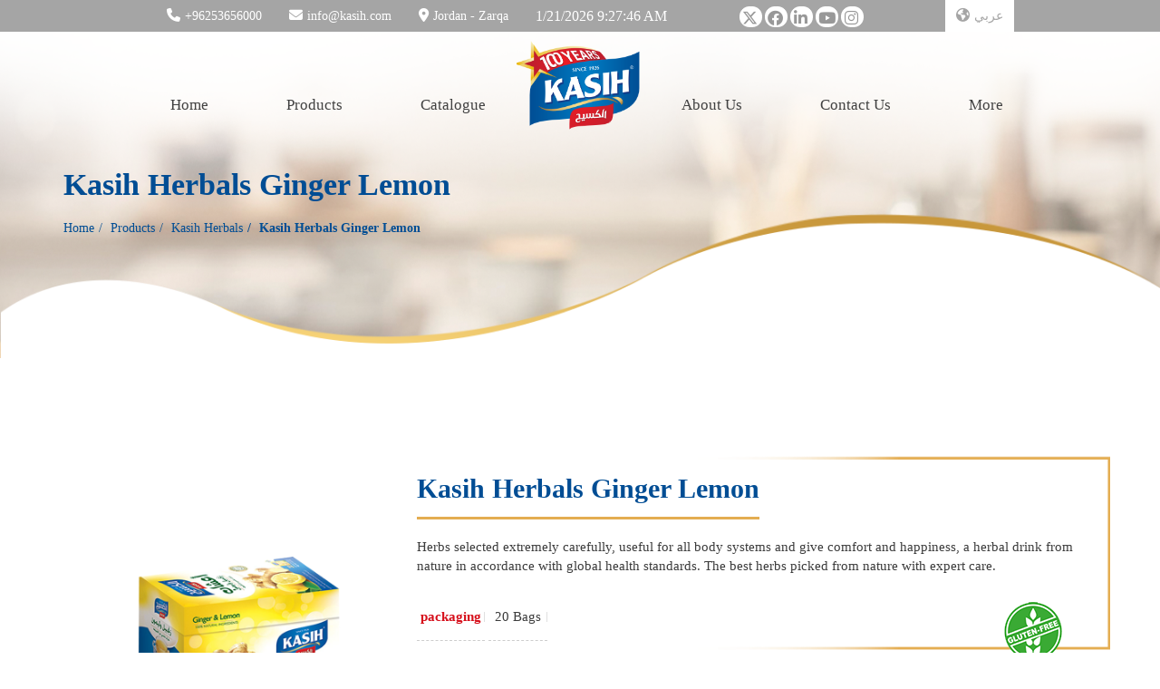

--- FILE ---
content_type: text/html; charset=utf-8
request_url: https://www.kasih.com/kasih-herbals-ginger-lemon
body_size: 18532
content:

<html lang="en">
<head>

<meta name="darkreader-lock">
    <meta charset="utf-8">
    <meta http-equiv="X-UA-Compatible" content="IE=edge">
    <meta name="viewport" content="width=device-width, initial-scale=1">
    <link rel="icon" href="images/logo.ico">   
    <!-- Bootstrap Core CSS -->
    <link href="css/bootstrap.min.css" rel="stylesheet">    
    
    <!-- Custom CSS -->
    <link href="css/KASIH.css" rel="stylesheet">
    <link href="slider/style.css" rel="stylesheet">
    
<meta name="p:domain_verify" content="7be6d8cea0b47c958c25b453c71f6310"/>

    
    <!-- Custom Fonts 
    <link href="font-awesome-new/web-fonts-with-css/css/fontawesome-all.min.css" rel="stylesheet" type="text/css">
	
	 <link href="font-awesome-new2/css/fontawesome-all.css" rel="stylesheet" type="text/css">-->
	 	<link rel="stylesheet" 
href="https://cdnjs.cloudflare.com/ajax/libs/font-awesome/6.4.2/css/all.min.css">
	
    <link href="css/animate.min.css" rel="stylesheet">
    <link href="css/animate.css" rel="stylesheet">
    
    
   <!-- MENU  -->
   <link rel="stylesheet" href="menu/styles.css">
   <script src="menu/jquery-latest.min.js" type="text/javascript"></script>
   <script src="menu/script.js"></script>
	    
		
   <script>document.documentElement.className = 'js';</script>
		       	




<!-- Snap Pixel Code --> <script type='text/javascript'>                             (function (e, t, n) { if (e.snaptr) return; var a = e.snaptr = function () { a.handleRequest ? a.handleRequest.apply(a, arguments) : a.queue.push(arguments) }; a.queue = []; var s = 'script'; r = t.createElement(s); r.async = !0; r.src = n; var u = t.getElementsByTagName(s)[0]; u.parentNode.insertBefore(r, u); })(window, document, 'https://sc-static.net/scevent.min.js'); snaptr('init', '762fa5d0-2dba-462a-aebb-123badf40668', { 'user_email': '__INSERT_USER_EMAIL__' }); snaptr('track', 'PAGE_VIEW'); </script> <!-- End Snap Pixel Code -->  




	<!-- Insert to your webpage before the </head> -->
    <script src="carouselengine/jquery.js"></script>
    <script src="carouselengine/amazingcarousel.js"></script>
    
    <link rel="stylesheet" type="text/css" href="carouselengine/initcarousel-1.css">
    <script src="carouselengine/initcarousel-1.js"></script>

    		    		     	<!-- gallery -->
	<link href="assets/css/tipsy.css" rel="stylesheet" type="text/css" media="all">
	<link href="assets/css/litebox.css" rel="stylesheet" type="text/css" media="all" >


<link rel='stylesheet' href='slider2/slick.min.css'>
<link rel="stylesheet" href="slider2/style.css">
<link rel="stylesheet" href="zoom/style.css">



    <link href="css/set1.css" rel="stylesheet">
    <link href="css/responsive.css" rel="stylesheet">


<script>

capitalize(KASIH);

</script>

    
<!-- Google tag (gtag.js) -->
<script async src="https://www.googletagmanager.com/gtag/js?id=G-49JDEMW6MT"></script>
<script>
  window.dataLayer = window.dataLayer || [];
  function gtag(){dataLayer.push(arguments);}
  gtag('js', new Date());

  gtag('config', 'G-49JDEMW6MT');
</script>



<!-- Global site tag (gtag.js) - Google Analytics -->
<script async src="https://www.googletagmanager.com/gtag/js?id=UA-222578366-1"></script>
<script>
  window.dataLayer = window.dataLayer || [];
  function gtag(){dataLayer.push(arguments);}
  gtag('js', new Date());

  gtag('config', 'UA-222578366-1');
</script>



<!-- Google tag (gtag.js) -->
<script async src="https://www.googletagmanager.com/gtag/js?id=G-R4XC7KMNGH"></script>
<script>
  window.dataLayer = window.dataLayer || [];
  function gtag(){dataLayer.push(arguments);}
  gtag('js', new Date());

  gtag('config', 'G-R4XC7KMNGH');
</script>

<!-- Google tag (gtag.js) -->
<script async src="https://www.googletagmanager.com/gtag/js?id=G-7613YZMZ9V"></script>
<script>
  window.dataLayer = window.dataLayer || [];
  function gtag(){dataLayer.push(arguments);}
  gtag('js', new Date());

  gtag('config', 'G-7613YZMZ9V');
</script>

<meta name="twitter:card" content="summary">
<meta name="twitter:site" content="@KASIH1926">
<meta name="twitter:title" content="KASIH">
<meta name="twitter:description" content="KASIH Golden Tahini, Halva, Extra Thyme, Cocoa Powder, Corn Starch, Sugar, Bread Crumbs, Oats, Popcorn, Green Freekeh, Salt & Pepper, Oil Spray, Pancake Syrup">
<meta name="twitter:image" content="https://www.KASIH.com/images/logoar.png">



<meta property="og:title" content="الصفحة الرئيسية - شركة الكسيح" />
<meta property="og:description" content="شركة الكسيح للصناعات الغذائية، الرائدة في إنتاج الطحينة والحلاوة والمعلبات منذ عام 1926." />
<meta property="og:type" content="website" />
<meta property="og:url" content="https://www.kasih.com/الرئيسية" />
<meta property="og:image" content="https://www.kasih.com/assets/img/logo.png" />
<meta property="og:site_name" content="Al Kasih" />
<meta property="og:locale" content="ar_AR" />


<script type="application/ld+json">
{
  "@context": "https://schema.org",
  "@type": "Organization",
  "name": "Kasih Factories Group",
  "url": "https://www.kasih.com",
  "logo": "https://www.kasih.com/images/logo-en.png",
  "contactPoint": {
    "@type": "ContactPoint",
    "telephone": "+96253656000",
    "contactType": "Customer Service",
    "areaServed": "JO",
    "availableLanguage": ["Arabic","English"]
  },
  "sameAs": [
    "https://web.facebook.com/KasihGroup?_rdc=1&_rdr",
    "https://www.instagram.com/kasihgroup/",
    "https://www.linkedin.com/company/37863729/admin/"
  ]
}
</script>

<script type="application/ld+json">
{
  "@context": "https://schema.org",
  "@type": "WebSite",
  "url": "https://www.kasih.com/",
  "potentialAction": {
    "@type": "SearchAction",
    "target": "https://www.kasih.com/search?q={search_term_string}",
    "query-input": "required name=search_term_string"
  }
}
</script>



    
  
                           <title>kasih herbals ginger lemon </title>
    <meta name="description" content="&nbsp;Kasih herbals ginger lemon : a herbal drink from nature in accordance with global health standards. The best herbs picked from nature with expert care."/>
   <meta name="keywords" content="Alkasih, Alkasih Jordan ,Herbs , Kasih Herbals ginger lemon, kasih Herbs , ginger , lemon&nbsp;
&nbsp;
&nbsp;">

                          
 
	
<!-- Global site tag (gtag.js) - Google Analytics -->
<script async src="https://www.googletagmanager.com/gtag/js?id=G-7613YZMZ9V"></script>
<script>
  window.dataLayer = window.dataLayer || [];
  function gtag(){dataLayer.push(arguments);}
  gtag('js', new Date());

  gtag('config', 'G-7613YZMZ9V');
</script>








<script>
        window.onload = function() {
            const elements = document.body.getElementsByTagName("*");
            for (let i = 0; i < elements.length; i++) {
                if (elements[i].childNodes.length > 0) {
                    for (let j = 0; j < elements[i].childNodes.length; j++) {
                        if (elements[i].childNodes[j].nodeType === Node.TEXT_NODE) {
                            elements[i].childNodes[j].textContent = 
                                elements[i].childNodes[j].textContent.replace(/KASIH/g, "Kasih");
                        }
                    }
                }
            }
        };
</script>


<style>
@media (min-width: 1300px) {
    .top .socials {
          /*  margin-right: 123px;*/
    }
}
.top .socials li {
    width: auto;
        height: 23px;
}
.top .socials li a i {
    font-size: 17px;
    padding-left: 3px;
}
</style>


</head>
<body>
<form method="post" action="./product.aspx?GuidId=f744eb8b-1d9b-42b3-bcfb-53a4dab143e9" onsubmit="javascript:return WebForm_OnSubmit();" id="mform">
<div class="aspNetHidden">
<input type="hidden" name="__EVENTTARGET" id="__EVENTTARGET" value="" />
<input type="hidden" name="__EVENTARGUMENT" id="__EVENTARGUMENT" value="" />
<input type="hidden" name="__VIEWSTATE" id="__VIEWSTATE" value="/[base64]/[base64]/JxbtmcWUeKchdvU8lUB15gZQNTVu9Tvt52U9bJzm6Q==" />
</div>

<script type="text/javascript">
//<![CDATA[
var theForm = document.forms['mform'];
if (!theForm) {
    theForm = document.mform;
}
function __doPostBack(eventTarget, eventArgument) {
    if (!theForm.onsubmit || (theForm.onsubmit() != false)) {
        theForm.__EVENTTARGET.value = eventTarget;
        theForm.__EVENTARGUMENT.value = eventArgument;
        theForm.submit();
    }
}
//]]>
</script>


<script src="/WebResource.axd?d=eyYT5OLQowr3G-aYYo-tLlyFT2EBemddXbPh4SF9uaAxKCnkqP8RrAsum8UODz7In15__6AlJdtwtsW-oINFlGBMYVhEQfMut9k-1Qqimsw1&amp;t=637639037823795512" type="text/javascript"></script>


<script src="/WebResource.axd?d=G1wF-bzDCTURDPZHm7EXeh4NitMTwMkNf9doWk5l-HNtroH41q8EHSUtHmFxzWx1ArOOUQOkZjTDmxSToWe4sgji4qCfXwjJe2XmKpH1nfw1&amp;t=637639037823795512" type="text/javascript"></script>
<script type="text/javascript">
//<![CDATA[
function WebForm_OnSubmit() {
if (typeof(ValidatorOnSubmit) == "function" && ValidatorOnSubmit() == false) return false;
return true;
}
//]]>
</script>

<div class="aspNetHidden">

	<input type="hidden" name="__VIEWSTATEGENERATOR" id="__VIEWSTATEGENERATOR" value="986F59E2" />
	<input type="hidden" name="__EVENTVALIDATION" id="__EVENTVALIDATION" value="/wEdAAdV10RNP+GKNrUGSwyZxee3PEwgs4JIQb5sFURBbtN0Pnwws97k94aS///J1wA2O+4IG4wBQX3v871V6iiM1aER952LCYRTcwvRnhC5uVexOO94F38TRqDmTtjoR97BOTJTtYpm3VnPMu+uJ8LM9SqxQPclkbgNTnR2T3loznVe4/ZbDmtOzooAFr2xgcmJAXk=" />
</div>



<div class="top" style="visibility: visible;">
    <div class="container">
    <div class="row row22">    
    <div class="col-lg-2 col-md-2 col-sm-2 col-xs-3" style="width:auto;">
    <i class="fa fa-phone" aria-hidden="true"></i><a href="tel:96253656000">+96253656000</a>
    </div>
   <div class="col-lg-2 col-md-2 col-sm-2 col-xs-3" style="width:auto;">
    <i class="fa fa-envelope" aria-hidden="true"></i><a href="mailto:info@kasih.com">info@kasih.com</a>
    </div>
    <div class="col-lg-3 col-md-3 col-sm-3 col-xs-4" style="width:auto;">
       <i class="fa fa-map-marker-alt"></i><a><a href="https://www.google.com/maps/place/KASIH+Factories+Group/@32.031672,36.078178,10z/data=!4m6!3m5!1s0x151b65ed6146469f:0x835f625121726655!8m2!3d32.031672!4d36.078178!16s%2Fg%2F1hm331jh8?hl=en&amp;entry=ttu" target="_blank">Jordan - Zarqa</a></a>

	</div>
    
	   <div class="col-lg-2 col-md-2 col-sm-2 col-xs-3 hid_in_mobile list" style="width:auto;">
	 <a class="a22"href="" style="background-color: unset; margin-right: 50px; font-size: 16px;"> 1/21/2026 9:27:46 AM</a>

	</div>
	
<div class="col-lg-2 col-md-2 col-sm-2 col-xs-12 hid_in_mobile" style="width:auto;">
<ul class="socials social22">

<li>
<a id="HL_t" title="X" class="twitter" href="https://twitter.com/kasih1926" target="_blank">
<i class="fa-brands fa-x-twitter"></i>


</a>
</li>
<li>
<a id="HL_Fb" title="Facebook" class="facebook" href="https://web.facebook.com/KasihGroup?_rdc=1&amp;_rdr" target="_blank"><i  class="fab fa-facebook"></i></a>
</li>
<li>
<a id="HL_in" title="LinkedIn" href="https://www.linkedin.com/company/37863729/admin/" target="_blank"><i class="fab fa-linkedin-in"></i></a>
</li>
<li>
<a id="HL_youtube" title="youtube" class="youtube" href="https://www.youtube.com/kasihfactories" target="_blank"><i class="fab fa-youtube"></i></a>
</li>
<li>
<a id="HL_instgram" title="instagram" class="linkedin" href="https://www.instagram.com/kasihgroup/" target="_blank"><i  class="fab fa-instagram"></i></a>
</li>

</ul>  
</div>
<div class="col-lg-2 col-md-2 col-sm-2 col-xs-12 " style="width:auto;">

   

<div id="language_div"><a class='language' href='kasih-herbals-ginger-lemon-ar'  ><i class='fa-solid fa-earth-americas'></i>عربي</a></div>


    </div>
    </div>
    </div>
    </div>
<div class="header">
<div class="container">
        <div class="row">
<div class="col-md-12">
<div class="logo" style="visibility: visible;">
    <a href="Home_Page.aspx"><img title="Kasih"  alt="Alkasih" src="images/logo-en.png" class="img-responsive"></a>
    </div>
<div id="UpperMenu1_menu_div"><div id='cssmenu'  ><ul><li><a class='m-line' href='Home'>Home</a></li><li><a class='m-line' href='Products'>Products</a></li><li><a class='m-line' href='Catalogue'>Catalogue</a></li><li class='margin-left'><a class='m-line' href='About-Us'>About Us</a></li><li><a class='m-line' href='Contact-Us'>Contact Us</a></li><li><a class='m-line' href='#'>More</a><ul ><li ><a href='Strategy'>Strategy</a></li><li ><a href='Certificates'>Certificates</a></li><li ><a href='Careers'>Careers</a></li><li ><a href='News'>News</a></li><li ><a href='Private-Labels'>Private Labels</a></li><li ><a href='Media-Center'>Media Center</a></li></ul></li></ul></div></div>
</div>
</div>
</div>
</div>



          




<div class="caption-inner" style=" background:url('images/header-bg.png') no-repeat center bottom; background-size: cover;">
<div class="container">
<div class="row">
<div class="col-md-12">
<h1>KASIH herbals ginger lemon</h1>
<div id="ContentPlaceHolder1_Path_div"><ol class='breadcrumb breadcrumb-style'><li><a href='Home_Page.aspx'>Home</a></li><li><a href='categories.aspx'>Products</a></li><li><a href='Category-Herbals'>Kasih Herbals</a></li><li class='active'>KASIH herbals ginger lemon</li></ol></div>
</div>
</div>
</div>
</div>


<STYLE>
.details ul {
    padding-left: 0;
}
.details ul li {
    display: inline-block;
    padding-right: 4px;
    padding-top: 15px;
    background: url(../images/line.png) no-repeat scroll right center;
    padding-left: 4px;
    border-bottom: 1px #CCCCCC dashed;
    padding-bottom: 15px;
    min-width: 65px;
    text-align: center;
   
}



.details-first {
   
    font-weight: 600;
    color: #d60e1a;
}
.carousel, .item, .active {
    height: auto;
}

#product-slider .slick-slide {
    display: inline-block !important;
    align-items: center;
}


   
   
@media (max-width: 768px) {
	
	
	.details ul li {
    display: inline-block;
    /* padding-right: 4px; */
    /* padding-top: 15px; */
    background: url(../images/line.png) no-repeat scroll right center;
    /* padding-left: 4px; */
    border-bottom: 1px #CCCCCC dashed;
    padding-bottom: 15px;
	
    font-size: 17px;
  
    text-align: center;
}

}


</STYLE>
<div class="content-inner" style="background: none !important;border-bottom: 1px solid #0073bc;">
<div class="container">
<div class="row">
        <div class="col-md-4">    
              <div id="product-slider" class="has-social-share">
              <div id="ContentPlaceHolder1_divproimg" class="outer"><div class='col'><div id='product-slider__main' class='object-fit--contain'><figure><img alt='1' src='/Admin_Site/Products/Images/76af222c-9e1d-4933-adb6-9f990de24075.png'></figure></div></div><div class='col'><div id='product-slider__nav' class='object-fit--contain'></div></div></div>
              </div>
        </div>
        <div class="col-md-8 productbg">
        <h2><div id="ContentPlaceHolder1_A_Title" class="headline">KASIH herbals ginger lemon</div></h2>
        <div class="row">
        <div class="col-md-12">
                <div id="ContentPlaceHolder1_DivText1en" style="margin-bottom:20px;"><p>Herbs selected extremely carefully, useful for all body systems and give comfort and happiness, a herbal drink from nature in accordance with global health standards. The best herbs picked from nature with expert care.</p></div>
        </div>
        
        <div class="col-md-12">
        <div id="ContentPlaceHolder1_DivText2en" class="details"><ul>
    <li class="details-first">packaging</li>
    <li>20 Bags</li>
</ul>
<p><img src="/Site_Pages/Site_Template/JM_Sys_Site/Pages/Files/Posters/image/gelatin%20free5(1).png&#10;" class="img-responsive free" alt="" /></p>
<!---
<ul>
    <li class="details-first">Unit gross weight</li>
    <li>80 g</li>
</ul>

<ul>
    <li class="details-first">Unit in each case</li>
    <li>12</li>
</ul>
<ul>
    <li class="details-first">Case gross weight(kg)</li>
    <li>1.160</li>
</ul>
<ul>
    <li class="details-first">Dimention of case(cm)</li>
    <li>24x24x17</li>
</ul>
<ul>
    <li class="details-first">Herbals</li>
    <li>Pallet</li>
    <li>20 Bags</li>
</ul>
<ul>
    <li class="details-first">Number of cartons container 20ft</li>
    <li>10 pallet total</li>
    <li>200 carton per pallet 2000 carton</li>
</ul>
<ul>
    <li class="details-first">Number of cartons container 40ft</li>
    <li>20 pallet total</li>
    <li>200 carton per pallet 4000 carton</li>
</ul>
<ul>
    <li class="details-first">Number of cartons trailer</li>
    <li>22 pallet total</li>
    <li>200 carton per pallet 4400 carton</li>
</ul>
---></div>
        <div>
        <div class="additional-links">
            
            
					


                    




                    <style>
                  .additional-links a,span {
    display: inline-block;
    margin-right: 1.25rem;
    color: #034b39;
    font-size: 27px;
	    font-weight: 600;
    text-decoration: underline;
	cursor: pointer;
	margin-bottom:20px;
}
                        .popup-container {
                            position: fixed;
                            top: 0;
                            left: 0;
                            width: 100%;
                            height: 100%;
                            z-index: 9999;
                            display: flex;
                            align-items: center;
                            justify-content: center;
                            background-color: rgba(0, 0, 0, 0.8);
                            opacity: 0;
                            pointer-events: none;
                            transition: opacity 0.3s ease;
                        }
                
                        .popup-container.show {
                            opacity: 1;
                            pointer-events: auto;
                        }
                
                        .close-button {
                            position: absolute;
                            top: 30px;
                            right: 30px;
                            color: #ffffff;
                            cursor: pointer;
                            font-size: 25px;
                        }
                
                        .video-container {
                            position: relative;
                            width: 80%;
                            max-width: 800px;
                            margin: 0 auto;
                        }
                
                        .video-container iframe {
                            position: absolute;
                            top: 0;
                            left: 0;
                            width: 100%;
                            height: 100%;
                        }
                
                        .play-button {
                            display: flex;
                            align-items: center;
                            justify-content: center;
                            width: fit-content;
                            height: 40px;
                            background-color: #4caf50;
                            color: #ffffff;
                            border: none;
                            border-radius: 5px;
                            font-size: 16px;
                            cursor: pointer;
                        }
                
                        .play-button svg {
                            width: 20px;
                            height: 20px;
                            margin-right: 8px;
                        }
                
                        @media only screen and (max-width: 768px) {
                            .video-container {
                                width: 90%;
                                padding-top: 56.25%; /* 16:9 aspect ratio */
                            }
							
							.close-button {
    position: unset;}
                        }
                
                        @media only screen and (min-width: 769px) and (max-width: 1024px) {
                            .video-container {
                                width: 700px;
                                height: 393.75px; /* 16:9 aspect ratio */
                            }
                        }
                
                        @media only screen and (min-width: 1025px) {
                            .video-container {
                                width: 800px;
                                height: 450px; /* 16:9 aspect ratio */
                            }
                        }
                    </style>
                
                 
                
                    <script>
                        function openPopup(videoId) {
                            var popupContainer = document.getElementById('popup-container');
                            var youtubeIframe = document.getElementById('youtubeiframe');

                            //youtubeIframe.src = "https://www.youtube.com/embed/" + videoId;
                            popupContainer.classList.add('show');
                        }

                        function closePopup() {
                            var popupContainer = document.getElementById('popup-container');
                            var youtubeIframe = document.getElementById('youtubeiframe');

                            //youtubeIframe.src = "";
                            popupContainer.classList.remove('show');
                        }

                        var popupButton = document.getElementById('popup-button');
                        popupButton.addEventListener('click', function () {
                            openPopup("yPu6qV5byu4");
                        });
                    </script>
				</div>
                <style> .overlay {
                position: fixed;
                top: 0;
                bottom: 0;
                left: 0;
                right: 0;
                background: rgba(0, 0, 0, 0.7);
                transition: opacity 500ms;
                visibility: hidden;
                opacity: 0;
              }
              .overlay:target {
                visibility: visible;
                opacity: 1;
                z-index: 999;
              }
              
              .popup {
    margin: 70px auto;
    padding: 20px;
    background: #fff;
    border-radius: 5px;
    width: 380px;
    position: relative;
    transition: all 5s ease-in-out;
    z-index: 99999999;
}
              
              .popup h2 {
                margin-top: 0;
                color: #333;
                font-family: Tahoma, Arial, sans-serif;
              }
              .popup .close {
                position: absolute;
                top: 20px;
                right: 30px;
                transition: all 200ms;
                font-size: 30px;
                font-weight: bold;
                text-decoration: none;
                color: #333;
                    opacity: 1;
                    font-family: 'El Messiri';
              }
              .popup .close:hover {
                color: #06D85F;
              }
            .popup .content {
    max-height: 87%;
    overflow: auto;
}
              
              @media screen and (max-width: 700px){
                .box{
                  width: 70%;
                }
                .popup{
                  width: 70%;
                }
              }
			  .popup .close {
   
    top: 0px;
    right: 4px;
    
    font-size: 35px;}
			  
			  </style>
            <div id="popup1" class="overlay">
                <div class="popup">

                    <a class="close" href="#">&times;</a>
                    <div id="ContentPlaceHolder1_divvvvv" class="content">
                       
                    </div>
                </div>
            </div>
        </div>
        </div>
        
    
        
        </div>
        
        </div>





<div class="col-md-6">
<!--
             <div class="title-o" style="margin-left: 0px;margin-top: 47px;">For Inquiries</div>
            
            <div style="color: #8a8a8a;">
            <div class="row">
            <div class="col-md-6">
            <div class="form-group">
    <input name="ctl00$ContentPlaceHolder1$Name" type="text" id="ContentPlaceHolder1_Name" placeholder="Name" class="form-control" />
                                            <div class="input_span" style="font-size: 10pt;color:#ab201f">
                                                <span id="ContentPlaceHolder1_RequiredFieldValidator5" style="display:none;">Enter Name</span></div>
  </div>
            </div>
            <div class="col-md-6">
            <div class="form-group">
      <input name="ctl00$ContentPlaceHolder1$lname" type="text" value="KASIH herbals ginger lemon" readonly="readonly" id="ContentPlaceHolder1_lname" placeholder="Product Name" class="form-control" />
                                            <div class="input_span" style="font-size: 10pt;color:#ab201f">
                                                <span id="ContentPlaceHolder1_RequiredFieldValidator2" style="display:none;">Enter Product Name</span></div>
  </div>
            </div>
            </div>
  <div class="row">
            <div class="col-md-6">
            <div class="form-group">
            <input name="ctl00$ContentPlaceHolder1$Email" type="text" id="ContentPlaceHolder1_Email" placeholder="E-mail" class="form-control" />
                                           <div class="input_span" style="font-size: 10pt;color:#ab201f">
                                                <span id="ContentPlaceHolder1_RequiredFieldValidator6" style="display:none;">Enter E-mail</span>
                                                <span id="ContentPlaceHolder1_RegularExpressionValidator2" style="display:none;">Invaild Email Address</span></div>
  </div>
            </div>
            <div class="col-md-6">
            <div class="form-group">
    <input name="ctl00$ContentPlaceHolder1$Phone" type="text" id="ContentPlaceHolder1_Phone" placeholder="Phone #" class="form-control" />
                                           <div class="input_span" style="font-size: 10pt;color:#ab201f">
                                                <span id="ContentPlaceHolder1_RequiredFieldValidator34" style="display:none;">Enter Phone #</span>
                                                    
                                                    </div>
  </div>
            </div>
            </div>
  <div class="row">
            <div class="col-md-12">
            <div class="form-group">
    Message
    
  <textarea name="ctl00$ContentPlaceHolder1$Msg" rows="5" cols="20" id="ContentPlaceHolder1_Msg" class="form-control">
</textarea>
                                            <div class="input_span" style="font-size: 10pt;color:#ab201f">
                                                <span id="ContentPlaceHolder1_RequiredFieldValidator7" style="display:none;">Enter Message</span></div>
  </div>
            </div>
            </div>
            
<div>

     <input type="submit" name="ctl00$ContentPlaceHolder1$Button_Email" value="Send" onclick="javascript:WebForm_DoPostBackWithOptions(new WebForm_PostBackOptions(&quot;ctl00$ContentPlaceHolder1$Button_Email&quot;, &quot;&quot;, true, &quot;ContactUs&quot;, &quot;&quot;, false, false))" id="ContentPlaceHolder1_Button_Email" class="btn-header btn-more" style="
    margin-bottom: 20px;
" />


</div>

  
</div>-->
</div>




<div class="col-md-12" style="margin-top:30px">
<div class="bg-products">
<div class="container-fluid">
<div class="row">
<div class="col-md-12">
<div class="title2 text-center">KASIH products</div>
<style>
.amazingcarousel-prev {
    display: block !important;
}

.amazingcarousel-next {
    display: block !important;
}
</style>
<div id="amazingcarousel-container-1">
<div id="amazingcarousel-3" style="display:none;position:relative;width:100%;max-width:1200px;margin:0px auto 0px;">
<div class="amazingcarousel-list-container">
<ul class="amazingcarousel-list">

    <li class="amazingcarousel-item">
        <div class="amazingcarousel-item-container">
            <div class="amazingcarousel-image">
                <a onclick="location.href='Kasih-Golden-Tahini'" 
                title="Kasih Tahini " class="title-tip title-tip-up">
                    <img title="Kasih"  alt='kasih_Tahini' src='/Admin_Site/Articles/Images/1/0/9a123f69-b141-4724-8268-0f73ee44ef73.webp' class="img-responsive" style="margin: auto">
                </a>
            </div>
        </div>
    </li>
   
    <li class="amazingcarousel-item">
        <div class="amazingcarousel-item-container">
            <div class="amazingcarousel-image">
                <a onclick="location.href='Extra-with-pistachio'" 
                title="Kasih Halwa " class="title-tip title-tip-up">
                    <img title="Kasih"  alt='Kasih_Halwa ' src='/Admin_Site/Articles/Images/1/0/26f32982-a500-4fff-8429-5867074bce56.webp' class="img-responsive" style="margin: auto">
                </a>
            </div>
        </div>
    </li>
   
    <li class="amazingcarousel-item">
        <div class="amazingcarousel-item-container">
            <div class="amazingcarousel-image">
                <a onclick="location.href='Kasih-Halva-spread-With-Vanilla'" 
                title="Kasih Halva Spread With Vanilla" class="title-tip title-tip-up">
                    <img title="Kasih"  alt='Kasih_Halva_Spread_With_Vanilla' src='/Admin_Site/Articles/Images/1/0/e4d752fe-0721-4c0e-9379-cc7f1af9de7e.webp' class="img-responsive" style="margin: auto">
                </a>
            </div>
        </div>
    </li>
   
    <li class="amazingcarousel-item">
        <div class="amazingcarousel-item-container">
            <div class="amazingcarousel-image">
                <a onclick="location.href='Kasih-Halva-Spread-With-Chocolate'" 
                title="Kasih Halva Spread With Chocolate" class="title-tip title-tip-up">
                    <img title="Kasih"  alt='Kasih_Halva_Spread_With_Chocolate' src='/Admin_Site/Articles/Images/1/0/ee4faefc-c6fd-4061-bce4-5ede20a599b5.webp' class="img-responsive" style="margin: auto">
                </a>
            </div>
        </div>
    </li>
   
    <li class="amazingcarousel-item">
        <div class="amazingcarousel-item-container">
            <div class="amazingcarousel-image">
                <a onclick="location.href='Extra-Thyme'" 
                title="Kasih Thyme" class="title-tip title-tip-up">
                    <img title="Kasih"  alt='Kasih_Thyme' src='/Admin_Site/Articles/Images/1/0/9d34164d-1a75-4c55-9bf6-11d56cc40ace.webp' class="img-responsive" style="margin: auto">
                </a>
            </div>
        </div>
    </li>
   
    <li class="amazingcarousel-item">
        <div class="amazingcarousel-item-container">
            <div class="amazingcarousel-image">
                <a onclick="location.href='Vegetable-oil-spray'" 
                title="Kasih Oil Spray" class="title-tip title-tip-up">
                    <img title="Kasih"  alt='kasih_Vegetable_Oil_Spray' src='/Admin_Site/Articles/Images/1/0/3d355d14-abd7-444e-ad69-3e4952f8029a.webp' class="img-responsive" style="margin: auto">
                </a>
            </div>
        </div>
    </li>
   
    <li class="amazingcarousel-item">
        <div class="amazingcarousel-item-container">
            <div class="amazingcarousel-image">
                <a onclick="location.href='Oil-Spray-With-Butter'" 
                title="Kasih Oil Spray With Butter" class="title-tip title-tip-up">
                    <img title="Kasih"  alt='Kasih_Oil_Spray_With_Butter' src='/Admin_Site/Articles/Images/1/0/5cfb7b70-1d3d-4ca7-a354-bbcae0f8bb07.webp' class="img-responsive" style="margin: auto">
                </a>
            </div>
        </div>
    </li>
   
    <li class="amazingcarousel-item">
        <div class="amazingcarousel-item-container">
            <div class="amazingcarousel-image">
                <a onclick="location.href='Olive-Oil-Spray'" 
                title="Kasih Olive Oil Spray" class="title-tip title-tip-up">
                    <img title="Kasih"  alt='Kasih_Olive_Oil_Spray' src='/Admin_Site/Articles/Images/1/0/d8bef046-da31-4b04-a865-5b1fb48bfe80.webp' class="img-responsive" style="margin: auto">
                </a>
            </div>
        </div>
    </li>
   
    <li class="amazingcarousel-item">
        <div class="amazingcarousel-item-container">
            <div class="amazingcarousel-image">
                <a onclick="location.href='Spicy-Bread-Crumbs'" 
                title="Kasih Spicy Bread Crumbs" class="title-tip title-tip-up">
                    <img title="Kasih"  alt='kasih_Spicy_Bread_Crumbs' src='/Admin_Site/Articles/Images/1/0/178a5241-43e2-4ce4-bc7c-3d00db21d123.webp' class="img-responsive" style="margin: auto">
                </a>
            </div>
        </div>
    </li>
   
    <li class="amazingcarousel-item">
        <div class="amazingcarousel-item-container">
            <div class="amazingcarousel-image">
                <a onclick="location.href='Bread-Crumbs'" 
                title="Kasih Bread Crumbs Original" class="title-tip title-tip-up">
                    <img title="Kasih"  alt='Kasih_Bread_Crumbs_Original' src='/Admin_Site/Articles/Images/1/0/d9bdd99e-8bdf-473e-92ff-e1c3855e3ea4.webp' class="img-responsive" style="margin: auto">
                </a>
            </div>
        </div>
    </li>
   
    <li class="amazingcarousel-item">
        <div class="amazingcarousel-item-container">
            <div class="amazingcarousel-image">
                <a onclick="location.href='icing-sugar'" 
                title="Kasih Icing Sugar" class="title-tip title-tip-up">
                    <img title="Kasih"  alt='Kasih_Icing_Sugar' src='/Admin_Site/Articles/Images/1/0/1a1da499-421d-4086-abdb-bc76d1bccb55.webp' class="img-responsive" style="margin: auto">
                </a>
            </div>
        </div>
    </li>
   
    <li class="amazingcarousel-item">
        <div class="amazingcarousel-item-container">
            <div class="amazingcarousel-image">
                <a onclick="location.href='Brown-sugar'" 
                title="Kasih Brown Sugar Pure Natural" class="title-tip title-tip-up">
                    <img title="Kasih"  alt='Kasih_Brown_Sugar' src='/Admin_Site/Articles/Images/1/0/77afc885-f408-4573-81ac-2e89364e2190.webp' class="img-responsive" style="margin: auto">
                </a>
            </div>
        </div>
    </li>
   
    <li class="amazingcarousel-item">
        <div class="amazingcarousel-item-container">
            <div class="amazingcarousel-image">
                <a onclick="location.href='Corn-starch-pure-natural'" 
                title="Kasih Corn Starch Pure Natural" class="title-tip title-tip-up">
                    <img title="Kasih"  alt='Kasih_Corn_Starch' src='/Admin_Site/Articles/Images/1/0/cf61cb72-6762-407d-9e76-1c27594f1e19.webp' class="img-responsive" style="margin: auto">
                </a>
            </div>
        </div>
    </li>
   
    <li class="amazingcarousel-item">
        <div class="amazingcarousel-item-container">
            <div class="amazingcarousel-image">
                <a onclick="location.href='White-Oats'" 
                title="Kasih White Oats" class="title-tip title-tip-up">
                    <img title="Kasih"  alt='Kasih_White_Oats' src='/Admin_Site/Articles/Images/1/0/0c984242-7312-4d77-a85a-117a2869c86a.webp' class="img-responsive" style="margin: auto">
                </a>
            </div>
        </div>
    </li>
   
    <li class="amazingcarousel-item">
        <div class="amazingcarousel-item-container">
            <div class="amazingcarousel-image">
                <a onclick="location.href='Whole-Grain-Oats'" 
                title="Kasih Whole Grain Oats" class="title-tip title-tip-up">
                    <img title="Kasih"  alt='Kasih_Whole_Grain_Oats' src='/Admin_Site/Articles/Images/1/0/e1905d83-715d-4883-84c4-3a85b2169454.webp' class="img-responsive" style="margin: auto">
                </a>
            </div>
        </div>
    </li>
   
    <li class="amazingcarousel-item">
        <div class="amazingcarousel-item-container">
            <div class="amazingcarousel-image">
                <a onclick="location.href='Himalayan-Salt'" 
                title="Kasih Himalayan Salt" class="title-tip title-tip-up">
                    <img title="Kasih"  alt='kasih_Himalayan_Salt' src='/Admin_Site/Articles/Images/1/0/c603dc1e-4186-4268-8845-2b09af5cf0d6.webp' class="img-responsive" style="margin: auto">
                </a>
            </div>
        </div>
    </li>
   
    <li class="amazingcarousel-item">
        <div class="amazingcarousel-item-container">
            <div class="amazingcarousel-image">
                <a onclick="location.href='premium-quality-Sea-Salt'" 
                title="Kasih Sea Salt" class="title-tip title-tip-up">
                    <img title="Kasih"  alt='Kasih_Sea_Salt' src='/Admin_Site/Articles/Images/1/0/0f3dee43-5381-462c-b947-473f5a432a8e.webp' class="img-responsive" style="margin: auto">
                </a>
            </div>
        </div>
    </li>
   
    <li class="amazingcarousel-item">
        <div class="amazingcarousel-item-container">
            <div class="amazingcarousel-image">
                <a onclick="location.href='Green-Freekeh-100-whole-Grain'" 
                title="Kasih Green Freekeh 100% Whole Grain" class="title-tip title-tip-up">
                    <img title="Kasih"  alt='Kasih_Green_Freekeh_100%_Whole_Grain' src='/Admin_Site/Articles/Images/1/0/5619236c-27ac-4961-a0a3-bff6141d0afe.webp' class="img-responsive" style="margin: auto">
                </a>
            </div>
        </div>
    </li>
   
    <li class="amazingcarousel-item">
        <div class="amazingcarousel-item-container">
            <div class="amazingcarousel-image">
                <a onclick="location.href='Cocoa-powder-all-natural'" 
                title="Kasih cocoa Powder " class="title-tip title-tip-up">
                    <img title="Kasih"  alt='kasih_Powder_cocoa' src='/Admin_Site/Articles/Images/1/0/53cfd1bd-aaf2-46e4-8a7f-58903b2666be.webp' class="img-responsive" style="margin: auto">
                </a>
            </div>
        </div>
    </li>
   
    <li class="amazingcarousel-item">
        <div class="amazingcarousel-item-container">
            <div class="amazingcarousel-image">
                <a onclick="location.href='popcorn'" 
                title="Kasih Popcorn Whole Grain 100 %" class="title-tip title-tip-up">
                    <img title="Kasih"  alt='Kasih_Popcorn_Whole_Grain ' src='/Admin_Site/Articles/Images/1/0/14ab9988-6bf7-4c84-a27b-6eac6a95ba45.webp' class="img-responsive" style="margin: auto">
                </a>
            </div>
        </div>
    </li>
   
    <li class="amazingcarousel-item">
        <div class="amazingcarousel-item-container">
            <div class="amazingcarousel-image">
                <a onclick="location.href='Microwave-popcorn-Himalayan-salt'" 
                title="Kasih Microwave Popcorn Himalayan Salt" class="title-tip title-tip-up">
                    <img title="Kasih"  alt='Kasih_Microwave_Popcorn_Himalayan_Salt' src='/Admin_Site/Articles/Images/1/0/4cb8b2c2-f2f1-4867-8bd8-e23fced798f5.webp' class="img-responsive" style="margin: auto">
                </a>
            </div>
        </div>
    </li>
   
    <li class="amazingcarousel-item">
        <div class="amazingcarousel-item-container">
            <div class="amazingcarousel-image">
                <a onclick="location.href='Microwave-popcorn-salt'" 
                title="Kasih Microwave Popcorn Salt" class="title-tip title-tip-up">
                    <img title="Kasih"  alt='Kasih_Microwave_Popcorn_Salt' src='/Admin_Site/Articles/Images/1/0/c2537444-08e3-4b5c-a306-166ae937fb67.webp' class="img-responsive" style="margin: auto">
                </a>
            </div>
        </div>
    </li>
   
    <li class="amazingcarousel-item">
        <div class="amazingcarousel-item-container">
            <div class="amazingcarousel-image">
                <a onclick="location.href='Microwave-popcorn-light'" 
                title="Kasih Microwave Popcorn Light" class="title-tip title-tip-up">
                    <img title="Kasih"  alt='Kasih_Microwave_Popcorn_Light' src='/Admin_Site/Articles/Images/1/0/196e8cd2-9b4e-410c-a052-55d149abc7cb.webp' class="img-responsive" style="margin: auto">
                </a>
            </div>
        </div>
    </li>
   
    <li class="amazingcarousel-item">
        <div class="amazingcarousel-item-container">
            <div class="amazingcarousel-image">
                <a onclick="location.href='Microwave-popcorn-cheese'" 
                title="Kasih Microwave Popcorn Cheese" class="title-tip title-tip-up">
                    <img title="Kasih"  alt='Kasih_Microwave_Popcorn_Cheese' src='/Admin_Site/Articles/Images/1/0/77f72a73-6fc5-4020-bfe1-bde24dc506e0.webp' class="img-responsive" style="margin: auto">
                </a>
            </div>
        </div>
    </li>
   
    <li class="amazingcarousel-item">
        <div class="amazingcarousel-item-container">
            <div class="amazingcarousel-image">
                <a onclick="location.href='Microwave-popcorn-butter'" 
                title="Kasih Microwave Popcorn Butter" class="title-tip title-tip-up">
                    <img title="Kasih"  alt='Kasih_Microwave_Popcorn_Butter' src='/Admin_Site/Articles/Images/1/0/2c46d38b-1a64-47bb-82fe-8b45eb85e0b7.webp' class="img-responsive" style="margin: auto">
                </a>
            </div>
        </div>
    </li>
   
    <li class="amazingcarousel-item">
        <div class="amazingcarousel-item-container">
            <div class="amazingcarousel-image">
                <a onclick="location.href='Caramel-Popcorn'" 
                title="Kasih Caramel Popcorn" class="title-tip title-tip-up">
                    <img title="Kasih"  alt='Kasih_Caramel_Popcorn' src='/Admin_Site/Articles/Images/1/0/2819c73d-2b1f-4365-a321-541723926b1d.webp' class="img-responsive" style="margin: auto">
                </a>
            </div>
        </div>
    </li>
   
    <li class="amazingcarousel-item">
        <div class="amazingcarousel-item-container">
            <div class="amazingcarousel-image">
                <a onclick="location.href='Salted-Caramel-Popcorn'" 
                title="Kasih Salted Caramel Popcorn" class="title-tip title-tip-up">
                    <img title="Kasih"  alt='Kasih_Salted_Caramel_Popcorn' src='/Admin_Site/Articles/Images/1/0/f4b0836a-ef23-4a2e-8ed2-82961bff7a52.webp' class="img-responsive" style="margin: auto">
                </a>
            </div>
        </div>
    </li>
   
    <li class="amazingcarousel-item">
        <div class="amazingcarousel-item-container">
            <div class="amazingcarousel-image">
                <a onclick="location.href='Pancake-syrup'" 
                title="Kasih Pancake Syrup" class="title-tip title-tip-up">
                    <img title="Kasih"  alt='Kasih_Pancake_Syrup' src='/Admin_Site/Articles/Images/1/0/fa275cff-3115-425e-bb8d-989337bc0a00.webp' class="img-responsive" style="margin: auto">
                </a>
            </div>
        </div>
    </li>
   
    <li class="amazingcarousel-item">
        <div class="amazingcarousel-item-container">
            <div class="amazingcarousel-image">
                <a onclick="location.href='Kasih-herbals-chamomile'" 
                title="Kasih Herbals" class="title-tip title-tip-up">
                    <img title="Kasih"  alt='Kasih_Herbals_Chamomile' src='/Admin_Site/Articles/Images/1/0/b197f4d5-9098-44a0-ae7f-3b07ced22c01.webp' class="img-responsive" style="margin: auto">
                </a>
            </div>
        </div>
    </li>
   
    <li class="amazingcarousel-item">
        <div class="amazingcarousel-item-container">
            <div class="amazingcarousel-image">
                <a onclick="location.href='Black-pepper-ground'" 
                title="Kasih Black Pepper" class="title-tip title-tip-up">
                    <img title="Kasih"  alt='Kasih_Black_Pepper' src='/Admin_Site/Articles/Images/1/0/9bac1e6f-ec2c-4e32-9acd-0ebeda4da19a.webp' class="img-responsive" style="margin: auto">
                </a>
            </div>
        </div>
    </li>
   
</ul>
<div class="amazingcarousel-nav"></div>
<div class="amazingcarousel-prev" style="overflow: hidden; position: absolute; cursor: pointer; width: 32px; height: 32px; background: url(&quot;https://amazingcarousel.com/wp-content/uploads/amazingcarousel/2/carouselengine/skins/arrows-32-32-2.png&quot;)
 left top no-repeat; display: block !important;"></div>
 <div class="amazingcarousel-next" style="overflow: hidden; position: absolute; cursor: pointer; width: 32px; height: 32px; background: url(&quot;https://amazingcarousel.com/wp-content/uploads/amazingcarousel/2/carouselengine/skins/arrows-32-32-2.png&quot;)
 right top no-repeat; display: block !important;"></div>
</div>
</div>
</div>
</div>
</div>
</div>
</div>
</div>













        </div>
        </div>
        </div>
        
          

      <div id="ContentPlaceHolder1_Panel1" style="display:none">
	
          <span id="ContentPlaceHolder1_Spanid">20</span>
          <span id="ContentPlaceHolder1_Spanprice">0</span>


      
</div>
      





      
	   

      



<div class="footer">
<div class="container">
<div class="row">
    
<div class="col-sm-4 col-md-3" style="visibility: visible;">
<div class="footer-title"><img title="Kasih"  alt="logo" src="images/logo-en.png" class="img-responsive"></div>
<ul class="socials">

<li>
<a id="HL_t2" title="X" class="twitter" href="https://twitter.com/kasih1926" target="_blank">

<i class="fa-brands fa-x-twitter"></i>



</a>
</li>
<li>
<a id="HL_Fb2" title="Facebook" class="facebook" href="https://web.facebook.com/KasihGroup?_rdc=1&amp;_rdr" target="_blank"><i  class="fab fa-facebook"></i></a>
</li>
<li>
<a id="HL_in2" title="LinkedIn" href="https://www.linkedin.com/company/37863729/admin/" target="_blank"><i style="margin-top: 5px;" class="fab fa-linkedin-in"></i></a>
</li>
<li>
<a id="HL_youtube2" title="youtube" class="youtube" href="https://www.youtube.com/kasihfactories" target="_blank"><i class="fab fa-youtube"></i></a>
</li>
<li>
<a id="HL_instgram2" title="instagram" class="linkedin" href="https://www.instagram.com/kasihgroup/" target="_blank"><i  class="fab fa-instagram"></i></a>
</li>
</ul>
    
    
    <div class="app hid_in_mobile">
    <ul>
    <li><a target="_blank" href="ttps://play.google.com/store/apps/details?id=com.mozaic.www.KASIH"><img title="Kasih"  alt="app1" src="images/app1.png" class="img-responsive"></a></li>
    <li><a target="_blank" href="https://apps.apple.com/ae/app/KASIH-factories-group/id1484475175"><img title="Kasih"  alt="app2" src="images/app2.png" class="img-responsive"></a></li>
    </ul>
	</div>



    </div>
    


<style>
.footer-text i {
    margin-right: 10px;
    color: #004d94;
}
.footer-text div {
    margin-bottom: 11px;
}
</style>
      
<div class="col-sm-4 col-md-3" style="visibility: visible;">
<div class="footer-title">CONTACTS</div>
<div class="vcard">
<div><i class="fas fa-phone">&nbsp;</i><a href="tel:+96253656000"> +96253656000</a></div>
<div><i class="fas fa-envelope">&nbsp;</i><a href="mailto:info@KASIH.com">info@KASIH.com</a></div>
<div><i class="fas fa-paper-plane">&nbsp;</i>150 Zarqa 13110 Jordan<br />
<a href="https://www.google.com/maps/place/KASIH+Factories+Group/@32.031672,36.078178,10z/data=!4m6!3m5!1s0x151b65ed6146469f:0x835f625121726655!8m2!3d32.031672!4d36.078178!16s%2Fg%2F1hm331jh8?hl=en&amp;entry=ttu" target="blank" class="direction"> Get Direction </a></div>
</div>
  
    </div>
<div class="col-sm-4 col-md-2" style="visibility: visible;">
 <div class="footer-title">company</div>
<ul>
    <li><a href="Strategy">Strategy</a></li>
    <li><a href="Certificates">Quality &amp; Certificates</a></li>
    <li><a href="Careers">Careers</a></li>
    <li><a href="News">News and Events</a></li>
    <li><a href="Private-Labels">Private Labeling</a></li>
   <!-- <li><a href="Contact-Us">Contact us</a></li>-->
</ul>

</div>

    <div class="col-sm-4 col-md-2" style="visibility: visible;">
 <div class="footer-title">Links</div>
<ul>
    <li><span> <a href="https://www.KASIH.com"> Home</a> </span></li>
    <li><span> <a href="https://www.KASIH.com/About-Us">About Us</a> </span></li>
    <li><span> <a href="https://www.KASIH.com/Products"> Products </a> </span></li>
    <li><span> <a href="https://www.KASIH.com/Catalogue"> Catalogue</a> </span></li>
    <li><span> <a href="https://www.KASIH.com/Media-Center"> Media Center</a> </span></li>
    <li><span> <a href="https://www.KASIH.com/Contact-Us"> Contact Us</a> </span></li>
</ul>

</div>


<div class="col-sm-12 col-md-2" style="visibility: visible;">
<div class="footer-title">Our location</div>
<p><iframe src="https://www.google.com/maps/embed?pb=!1m14!1m8!1m3!1d108236.43454943498!2d36.078178!3d32.031672!3m2!1i1024!2i768!4f13.1!3m3!1m2!1s0x151b65ed6146469f%3A0x835f625121726655!2sKASIH%20Factories%20Group!5e0!3m2!1sen!2sus!4v1686183925633!5m2!1sen!2sus" width="100%" height="200" style="border:0;" allowfullscreen="" loading="lazy" referrerpolicy="no-referrer-when-downgrade"></iframe></p>


<div class="app hid_in_dec2">
    <ul>
    <li><a target="_blank" href="ttps://play.google.com/store/apps/details?id=com.mozaic.www.KASIH"><img title="Kasih"  alt="Kasih" src="images/app1.png" class="img-responsive"></a></li>
    <li><a target="_blank" href="https://apps.apple.com/ae/app/KASIH-factories-group/id1484475175"><img title="Kasih"  alt="Kasih" src="images/app2.png" class="img-responsive"></a></li>
    </ul>
</div>

</div>  
</div>
</div>    
</div>






<div class="copyright">
<div class="container" style="visibility: visible;">
<div class="row">
<div class="col-sm-12">© 1998-2025 Copyright KASIH . Powered By<a href="https://es.jo/"> Es.jo </a> </div>

</div>
</div>
</div>




    <script src="js/bootstrap.min.js"></script>    
    <script type="text/javascript" src="js/jquery.fittext.js"></script>
    <script type="text/javascript" src="js/wow.min.js"></script>
    <script type="text/javascript" src="js/creative.js"></script>
	<script type="text/javascript" src="js/main.js"></script> 


    <script src='slider2/slick.min.js'></script>
<script src='slider2/lazysizes.min.js'></script>
<script  src="slider2/script.js"></script>




        <script src="assets/js/smoothscroll.min.js" type="text/javascript"></script>
		<script src="assets/js/images-loaded.min.js" type="text/javascript"></script>
		<script src="assets/js/tipsy.min.js" type="text/javascript"></script>
		<script src="assets/js/backbone.js" type="text/javascript"></script>
		<script src="assets/js/litebox.min.js" type="text/javascript"></script>
		<script type="text/javascript">
		    $('.litebox').liteBox();
        </script>


<script type="text/javascript">
//<![CDATA[
var Page_Validators =  new Array(document.getElementById("ContentPlaceHolder1_RequiredFieldValidator5"), document.getElementById("ContentPlaceHolder1_RequiredFieldValidator2"), document.getElementById("ContentPlaceHolder1_RequiredFieldValidator6"), document.getElementById("ContentPlaceHolder1_RegularExpressionValidator2"), document.getElementById("ContentPlaceHolder1_RequiredFieldValidator34"), document.getElementById("ContentPlaceHolder1_RequiredFieldValidator7"));
//]]>
</script>

<script type="text/javascript">
//<![CDATA[
var ContentPlaceHolder1_RequiredFieldValidator5 = document.all ? document.all["ContentPlaceHolder1_RequiredFieldValidator5"] : document.getElementById("ContentPlaceHolder1_RequiredFieldValidator5");
ContentPlaceHolder1_RequiredFieldValidator5.controltovalidate = "ContentPlaceHolder1_Name";
ContentPlaceHolder1_RequiredFieldValidator5.errormessage = "Enter Name";
ContentPlaceHolder1_RequiredFieldValidator5.display = "Dynamic";
ContentPlaceHolder1_RequiredFieldValidator5.validationGroup = "ContactUs";
ContentPlaceHolder1_RequiredFieldValidator5.evaluationfunction = "RequiredFieldValidatorEvaluateIsValid";
ContentPlaceHolder1_RequiredFieldValidator5.initialvalue = "";
var ContentPlaceHolder1_RequiredFieldValidator2 = document.all ? document.all["ContentPlaceHolder1_RequiredFieldValidator2"] : document.getElementById("ContentPlaceHolder1_RequiredFieldValidator2");
ContentPlaceHolder1_RequiredFieldValidator2.controltovalidate = "ContentPlaceHolder1_lname";
ContentPlaceHolder1_RequiredFieldValidator2.errormessage = "Enter Product Name";
ContentPlaceHolder1_RequiredFieldValidator2.display = "Dynamic";
ContentPlaceHolder1_RequiredFieldValidator2.validationGroup = "ContactUs";
ContentPlaceHolder1_RequiredFieldValidator2.evaluationfunction = "RequiredFieldValidatorEvaluateIsValid";
ContentPlaceHolder1_RequiredFieldValidator2.initialvalue = "";
var ContentPlaceHolder1_RequiredFieldValidator6 = document.all ? document.all["ContentPlaceHolder1_RequiredFieldValidator6"] : document.getElementById("ContentPlaceHolder1_RequiredFieldValidator6");
ContentPlaceHolder1_RequiredFieldValidator6.controltovalidate = "ContentPlaceHolder1_Email";
ContentPlaceHolder1_RequiredFieldValidator6.errormessage = "Enter E-mail";
ContentPlaceHolder1_RequiredFieldValidator6.display = "Dynamic";
ContentPlaceHolder1_RequiredFieldValidator6.validationGroup = "ContactUs";
ContentPlaceHolder1_RequiredFieldValidator6.evaluationfunction = "RequiredFieldValidatorEvaluateIsValid";
ContentPlaceHolder1_RequiredFieldValidator6.initialvalue = "";
var ContentPlaceHolder1_RegularExpressionValidator2 = document.all ? document.all["ContentPlaceHolder1_RegularExpressionValidator2"] : document.getElementById("ContentPlaceHolder1_RegularExpressionValidator2");
ContentPlaceHolder1_RegularExpressionValidator2.controltovalidate = "ContentPlaceHolder1_Email";
ContentPlaceHolder1_RegularExpressionValidator2.errormessage = "Invaild Email Address";
ContentPlaceHolder1_RegularExpressionValidator2.display = "Dynamic";
ContentPlaceHolder1_RegularExpressionValidator2.validationGroup = "ContactUs";
ContentPlaceHolder1_RegularExpressionValidator2.evaluationfunction = "RegularExpressionValidatorEvaluateIsValid";
ContentPlaceHolder1_RegularExpressionValidator2.validationexpression = "\\w+([-+.\']\\w+)*@\\w+([-.]\\w+)*\\.\\w+([-.]\\w+)*";
var ContentPlaceHolder1_RequiredFieldValidator34 = document.all ? document.all["ContentPlaceHolder1_RequiredFieldValidator34"] : document.getElementById("ContentPlaceHolder1_RequiredFieldValidator34");
ContentPlaceHolder1_RequiredFieldValidator34.controltovalidate = "ContentPlaceHolder1_Phone";
ContentPlaceHolder1_RequiredFieldValidator34.errormessage = "Enter Phone #";
ContentPlaceHolder1_RequiredFieldValidator34.display = "Dynamic";
ContentPlaceHolder1_RequiredFieldValidator34.validationGroup = "ContactUs";
ContentPlaceHolder1_RequiredFieldValidator34.evaluationfunction = "RequiredFieldValidatorEvaluateIsValid";
ContentPlaceHolder1_RequiredFieldValidator34.initialvalue = "";
var ContentPlaceHolder1_RequiredFieldValidator7 = document.all ? document.all["ContentPlaceHolder1_RequiredFieldValidator7"] : document.getElementById("ContentPlaceHolder1_RequiredFieldValidator7");
ContentPlaceHolder1_RequiredFieldValidator7.controltovalidate = "ContentPlaceHolder1_Msg";
ContentPlaceHolder1_RequiredFieldValidator7.errormessage = "Enter Message";
ContentPlaceHolder1_RequiredFieldValidator7.display = "Dynamic";
ContentPlaceHolder1_RequiredFieldValidator7.validationGroup = "ContactUs";
ContentPlaceHolder1_RequiredFieldValidator7.evaluationfunction = "RequiredFieldValidatorEvaluateIsValid";
ContentPlaceHolder1_RequiredFieldValidator7.initialvalue = "";
//]]>
</script>


<script type="text/javascript">
//<![CDATA[

var Page_ValidationActive = false;
if (typeof(ValidatorOnLoad) == "function") {
    ValidatorOnLoad();
}

function ValidatorOnSubmit() {
    if (Page_ValidationActive) {
        return ValidatorCommonOnSubmit();
    }
    else {
        return true;
    }
}
        //]]>
</script>
</form>
</body>
</html>


--- FILE ---
content_type: text/css
request_url: https://www.kasih.com/css/KASIH.css
body_size: 13397
content:
/*@import url('https://fonts.googleapis.com/css?family=Roboto:100,100i,300,300i,400,400i,500,500i,700');
@import url('https://fonts.googleapis.com/css?family=Roboto:100,100i,300,300i,400,400i,700,700i,900,900i');
@import url('https://fonts.googleapis.com/css?family=El+Messiri:400,500,600,700|Tajawal:200,300,400,500,700,800,900');
@import url('https://fonts.googleapis.com/css?family=PT+Sans:400,400i,700,700i|Source+Sans+Pro:200,200i,300,300i,400,400i,600,600i,700,700i,900,900i');
@import url('https://fonts.googleapis.com/css?family=Tajawal:200,300,400,500,700,800,900');
@import url('https://fonts.googleapis.com/css?family=Raleway:100,100i,200,200i,300,300i,400,400i,500,500i,600,600i,700,700i,800,800i,900,900i&display=swap');
@import url('https://fonts.googleapis.com/css?family=Noto+Sans:400,400i,700,700i&display=swap');
@import 
@import url('https://fonts.googleapis.com/css2?family=Open+Sans:ital,wght@0,300;0,400;0,600;0,700;0,800;1,300;1,400;1,600;1,700;1,800&display=swap');
@import url('https://fonts.googleapis.com/css2?family=Lora:ital,wght@0,400;0,500;0,600;0,700;1,400;1,500;1,600;1,700&display=swap');
@import url('https://fonts.googleapis.com/css2?family=Merriweather:ital,wght@0,300;0,400;0,700;0,900;1,300;1,400;1,700;1,900&display=swap');
@import url('https://fonts.googleapis.com/css2?family=Heebo:wght@100;200;300;400;500;600;700;800;900&display=swap');



@font-face {
  font-family: shatha;
  src: url(../fonts/KaushanScript-Regular.otf);
}
*/
@import 
url('https://fonts.googleapis.com/css?family=Poppins:100,100i,200,200i,300,300i,400,400i,500,500i,600,600i,700,700i,800,800i,900,900i&display=swap');

:root {
  color-scheme: only light;
}

@font-face {
    
    src: url('../fonts/myriad/MyriadPro-Semibold.woff2') format('woff2'),
        url('../fonts/myriad/MyriadPro-Semibold.woff') format('woff');
    font-weight: 600;
    font-style: normal;
    font-display: swap;
}



.pc{
	display:block;
	  font-size: 22px;
	  text-align: center;
}

.mobb{
	display:none;
	
}


	
	
	ul.social22 {
    margin-right: 4rem!important;
}

.row22{
padding-left: 10% !important;}

a.a22{margin-left:0;}


html,
body {
    height: 100%;
    font-size:15px;
    font-family: 'Myriad Pro';
    color:#3c3c3c;
	/*-webkit-user-select: none;
-khtml-user-select: none;
-moz-user-select: none;
-ms-user-select: none;
-o-user-select: none;
user-select: none;*/
}
a.inline-block.litebox {
    height: 241px;
}

.top
{
	padding:0px 0;
	background-color:#a5a5a5;
	color:#fff;
	font-size:13px;
	line-height:35px;
}

.top i
{
	font-size:15px;
	margin-right:5px;
}


.top a

{font-size: 14px;
	color:#fff;
}



.top .socials {
    /*margin-left: 425px;*/
	position: relative;
	overflow: hidden;	
	margin-top:0px;
	text-align:right;
	margin-bottom:0px;

}


.top ul 
{
	padding-left:0px;
	text-align:right;
}



.top .socials li {
    display: inline-block;	
width: 30px;
	height: 28px;
	    background-color: white;
    border-radius: 20px;
	margin-bottom: 5px;
}


.top .socials li a {
	    top: 4px;
	width: 25px;
	height: 28px;
	position: relative;
	display: inline-block;
	font-size: 18px;
	line-height: 35px;
	text-align: center;
    margin-left: 0px;
	color: #989898;	
	-webkit-transition: 0.3s;
    -o-transition: 0.3s;
    transition: 0.3s;
	  
}

.top .socials li a i{

 font-size:18px;	
		
}

.top .socials li a:hover {
	color: #ed1c24;	   
    -webkit-transition: 0.3s;
    -o-transition: 0.3s;
    transition: 0.3s;

}

.header
{
    padding: 10px 0;
	height:100px;
    position: absolute;
    width:100%;
    z-index: 99;
}

.header-inner
{
    padding: 10px 0;
    background-color:rgb(255 255 255 / 1);
    position:relative;
}




.margin-left
{
	margin-left:130px !important;
}


.margin-right
{
	margin-right:130px !important;
}

.logo 
{
	width: fit-content;
    position: absolute;
    left: 0;
    right: 0;
    margin: auto;
    z-index: 99999999999;
	
}

.logo img
{
    margin:auto;	
    height:100px;

}


.btn-header {
    display: inline-block;
    padding: 12px 32px;
    margin-bottom: 0;
    font-size: 16px;
    font-weight:400;
    line-height: 1.42857143;
    text-align: center;
    white-space: nowrap;
    vertical-align: middle;
    -ms-touch-action: manipulation;
    touch-action: manipulation;
    cursor: pointer;    
    -webkit-user-select: none;
    -moz-user-select: none;
    -ms-user-select: none;
    user-select: none;
    text-transform:   capitalize;
    background-image: none;
    border: 2px solid transparent;
    border-radius:5px;
  /*  margin-top:10px;*/
margin-top:-81px;
    margin-bottom:10px;
}


.btn-more{
margin-top: 5px;
    color: #fff;
    background-color: #045096;
    border-color:#045096;     
    -webkit-transition: 0.3s;
    -o-transition: 0.3s;
    transition: 0.3s;
}


.btn-more:hover {
    color: #045096;
    background-color: #FFFFFF;
    border-color: #045096; 
    -webkit-transition: 0.3s;
    -o-transition: 0.3s;
    transition: 0.3s;
}



.btn-gray{
    color: #fff;
    background-color: #004d94;
    border-color:#004d94;     
    -webkit-transition: 0.3s;
    -o-transition: 0.3s;
    transition: 0.3s;
}


.btn-gray:hover {
    color: #fff;
    background-color: #CCCCCC;
    border-color:#CCCCCC;     
    -webkit-transition: 0.3s;
    -o-transition: 0.3s;
    transition: 0.3s;
    -webkit-transition: 0.3s;
    -o-transition: 0.3s;
    transition: 0.3s;
}

.btn-white{
    color: #3683a9;
    background-color: #fff;
    border-color:#fff;     
    -webkit-transition: 0.3s;
    -o-transition: 0.3s;
    transition: 0.3s;
}


.btn-white:hover {
    color: #fff;
    background-color: rgba(255, 255, 255, 0);
    border-color: #ffffff; 
    -webkit-transition: 0.3s;
    -o-transition: 0.3s;
    transition: 0.3s;    
}


.welcome
{
	padding: 75px 0;
	overflow:hidden;
	position:relative;
    margin-bottom: 0px;  
}

.title
{
   color:#3c3c3c;
   font-size:30px !important;
   font-weight: 700; 
   margin-bottom:10px;   
 font-family: 'Poppins';

}








.title span
{
   color:#3f3f3f;
   font-size:35px;
   font-weight: 300; 
   margin-bottom:8px;

}

.title2
{
   color:#004d94;
   font-size:30px;
   font-weight: 700; 
   margin-bottom:10px;   
 font-family: 'Poppins';
 
}


.title2 span
{
   color:#3f3f3f;
   font-size:35px;
   font-weight: 300; 
   margin-bottom:8px;

}


.welcome-text
{
    height: 155px;
    overflow: hidden;    
    line-height: 26px;
    margin-bottom: 10px;
}


.bg-products
{
	/*padding:40px 0;*/
}

.products-text
{
   font-size:18px;
   font-weight: 300; 
}


/* title-tip down */
.title-tip[title]:hover {
  position: relative;
}
.title-tip[title]:hover:before {
  position: absolute;
  top: 100%;
  left: 0;
  text-transform:capitalize;
  z-index: 99999;
  content: attr(title);
  margin-top: 0.5em;
  padding: 0.5em;
  width: 180px;    /* change it */
  overflow: hidden;
  word-wrap: break-word;
  border-radius:50px;
  font-size: inherit;
  color: #FFF;
  font-size:14px;
  text-align: center;
  background-color: #d60c19;
  box-sizing: border-box;
  box-shadow: 2px 2px 2px rgba(0, 0, 0, 0.2);
}
.title-tip[title]:hover:after {
  position: absolute;
  top: 100%;
  left: 50%;
  z-index: 99999;
  content: '';
  margin-left: -0.125em;
  width: 0;
  height: 0;
  border: 0.55em dashed transparent;
  border-bottom: 0.55em solid #d60c19;
  font-size: inherit;
}

/* title-tip-up */
.title-tip-up[title]:hover:before {
  top: auto;
  bottom:54%;
  margin-top: 0;
  margin-bottom: 0.5em;
}
.title-tip-up[title]:hover:after {
  top: auto;
  bottom: 48%;
  border: 0.55em dashed transparent;
  border-top: 0.55em solid #d60c19;
}

/* title-tip-right */
.title-tip-right[title]:hover:before {
  top: auto;
  left: 100%;
  margin-top: 0;
  margin-left: 0.5em;
}
.title-tip-right[title]:hover:after {
  top: 50%;
  left: 100%;
  margin-left: 0;
  margin-top: -0.125em;
  border: 0.25em dashed transparent;
  border-right: 0.25em solid #222;
}

/* title-tip-left */
.title-tip-left[title]:hover:before {
  top: auto;
  left: auto;
  right: 100%;
  margin-top: 0;
  margin-right: 0.5em;
}
.title-tip-left[title]:hover:after {
  top: 50%;
  left: auto;
  right: 100%;
  margin-left: 0;
  margin-top: -0.125em;
  border: 0.25em dashed transparent;
  border-left: 0.25em solid #222;
}


.pic-welcome
{
    background-color:#fff;    
}

.pic-welcome img
{
	object-fit: contain;    
	margin:auto;
}

.title-white
{
   color:#fff;
   font-size:35px;
   font-weight: 700; 
   margin-bottom:20px;   
   text-transform: capitalize;
   padding-bottom: 10px;
   background:url('../images/line-title2.png') no-repeat left bottom;
 
}

.title-white span
{
   color:#fff;
   font-size:20px;
   font-weight: 500; 
   margin-bottom:8px;
   display:block;

}

.project-text
{
	height: 90px;
    overflow: hidden;
    margin-bottom:15px;
}


.projects ul
{
    padding-left:0;
    margin-top:20px;
    text-align:center;
}

.projects ul li
{
    display: inline-block;
    margin: 20px 10px;
    width: 260px;
    height: 308px;
    padding:0px;
    border-radius: 0px 0px 40px 40px;
    background-color: #004d94;
    border: 5px white solid;
}


.projects ul li img
{
    margin: auto;
    height: 255px;
    width: 100%;
    object-fit: cover;
}

.projects ul li .title-1
{
      font-size:22px;
      color:#fff;
      text-transform:capitalize;
      font-weight:bold;
      height: 30px;
      overflow: hidden;    
      margin: 9px 10px;
      text-align:center;
      
}

.projects ul li .text
{
      font-size:14px;
      color:#fff;
      font-weight:normal;      
      margin: 20px 10px;
      height: 60px;
      overflow: hidden;      
      text-align:center;
}


.bg
{
  /* image url  */
  background-image:url('../images/bg.png');

  /* make the image full height */
  height: 80vw;

  /* center and scale the image */
  background-position: center top;
  background-repeat: no-repeat;
  background-size: cover;

  /* use the following only if if you are able to scroll past the image to see a white area (this is the <body> peeking out) above or below the image */
  overflow: hidden;
  padding:240px 0px 0;
}


.bg-div
{
    margin-left: 160px;
}

.bg-text
{
    height:  auto;
    overflow: hidden;    
    line-height: 26px;
    margin-bottom: 10px;
}




.footer
{
	font-size:15px;
	padding:30px 0 ;
	color:#272727;
	font-weight:400;
	background-color:#fff;
}
.footer img
{
    height:95px;
    margin:auto;
}

.footer .app ul
{
     margin-top:20px;
     text-align:center;  
     padding-left:0;   
}


.footer .app ul li
{
      display:inline-block;    
      width: 31%;
}

.footer .app ul li img
{
    height: auto;
}

.footer ul
{
   padding-left:20px;
}
.footer ul li
{
   margin:10px 0;    
   color: #272727;
}
.footer ul li a
{
	color:#272727;
}

.amy-social-list ul
{
	padding-left:0;
	font-size: 15px;
}
.amy-social-list ul li
{
	 display:block;
}
.amy-social-list ul li i
{
   color: #fff;
   margin-right:10px;    
   width: 20px;
    text-align: center;
}


.footer-title
{
	 color:#004d94;
	 font-size:20px;
	 text-transform: uppercase;
	 font-weight:bold;
	 margin:20px 0;
	font-family: 'Poppins';
}




.newletter .form-control {
    display: block;
    width: 100%;
    height: 45px;
    padding: 6px 12px;
    font-size: 14px;
    line-height: 1.42857143;
    color: #555;
    background-color: #edeff1;
    background-image: none;
    border: 1px solid #ccc;
    border-radius: 50px;
    -webkit-box-shadow: inset 0 1px 1px rgba(0,0,0,.075);
    box-shadow: inset 0 1px 1px rgba(0,0,0,.075);
    -webkit-transition: border-color ease-in-out .15s,-webkit-box-shadow ease-in-out .15s;
    -o-transition: border-color ease-in-out .15s,box-shadow ease-in-out .15s;
    transition: border-color ease-in-out .15s,box-shadow ease-in-out .15s;
}

.newletter .form-control::-webkit-input-placeholder { /* Edge */
    color: #fff;
}

.newletter .form-control:-ms-input-placeholder { /* Internet Explorer 10-11 */
    color: #fff;
}

.newletter .form-control::placeholder {
    color: #fff;
}

.footer .btn {
    display: inline-block;
    margin-bottom: 0;
    font-size:20px;
    font-weight: 400;
    line-height: 1.42857143;
    text-align: center;
    white-space: nowrap;
    vertical-align: middle;
    -ms-touch-action: manipulation;
    touch-action: manipulation;
    cursor: pointer;
    -webkit-user-select: none;
    -moz-user-select: none;
    -ms-user-select: none;
    user-select: none;
    text-transform: capitalize;
    background-color: #f3f6f2;
    border: 1px solid transparent;
    border-radius: 100px;
    color: #45aa25;
}

.footer-margin {
    margin-top: 10px;
}


.vcard
{
	margin-top:20px;
}
.vcard div
{
	margin-bottom:25px;
}
 
.vcard i
{
	margin-right:10px;	 
	color:#004d94;
}

.footer .socials {
    position: relative;
    overflow: hidden;
    margin-top: 20px;
    text-align:  center;
    margin-bottom: 0px;
    padding-left: 0;
    padding-top: 10px;
   
}


.footer .socials li {
    display: inline-block;	    
    margin: 0 7px;
    
}


.footer .socials li a {
	position: relative;
	display: inline-block;
	font-size: 24px;
	line-height: 35px;
	text-align: center;
    margin-left: 0px;
	color: #004d94;	
	-webkit-transition: 0.3s;
    -o-transition: 0.3s;
    transition: 0.3s;
}

.footer .socials li a i{
 margin-right:0;
 font-size:18px;	
 margin-left: 0px;			
}

.footer .socials li a:hover {
	color:#2f2f2f;	   
    -webkit-transition: 0.3s;
    -o-transition: 0.3s;
    transition: 0.3s;

}

.copyright
{
    background-color: #fff;
    padding: 15px 0;
    color: #323232;
    font-size: 13px;
    border-top:1px #CCCCCC solid;
    text-align:center;
    font-weight:500;
}


.copyright a
{
    color:#323232;
}

.services-img
{
    width: 150px;
    height: auto;
    display:inline-block;
    margin-right:10px;
}



.caption-inner {
    /*height: 450px;*/
height: 360px;
    width: 100%;
    color: #fff;
    position:relative;
}

.caption-inner h1 {
    margin-bottom: 10px;
    font-size: 34px!important;    
    padding:150px 0 0px 0;  
    font-weight:800;
    text-transform: capitalize;
    margin-top: 0;
    color: #004d94!important;
	
}

.caption-inner h4 {
    margin-bottom: 10px;
    overflow: hidden;
    font-size: 25px;
    text-align:left;
    text-transform: capitalize;
    margin-top: 0;
    color: #004d94;
}



.breadcrumb>.active { 
    color: rgb(255 255 255 / 48%);
    font-weight: 400;
}

.text-right2
{
	text-align:right;
}

.breadcrumb {
    padding: 10px 0 30px 0;
    margin-bottom: 0px;
    color:#004d94;
    list-style: none;
    background-color: rgba(245, 245, 245, 0);
    border-radius: 0px;    
    text-align:  left;
}


.breadcrumb>li {
    display: inline-block;
    font-size:14px;
    color:#004d94;
    text-transform:capitalize;
}

.breadcrumb>li a{    
    color:#004d94;
}


.breadcrumb>.active { 
    color:#004d94;
    font-weight: 600;
}



.breadcrumb>li+li:before {
    padding: 0 5px;
    color: #004d94;
    content: "/\00a0";
}

.title-o {

    color: #004d94;
    font-size: 25px;
    font-weight: 700;
    margin-bottom: 10px;
	text-align: center;
}
.Career .title-o{
 margin-left:0px;

}


.products-inner a:hover{
	
	text-decoration:none;
}



.title-2 {
    color: #383838;
    font-size: 24px;
    font-weight: 700;
    margin-bottom: 0px;
    border-left: 4px #004d94 solid;
    padding-left: 20px;
    margin-bottom: 30px;
    margin-top: 6px;
    font-family: 'Poppins';
}

.margin-top {
    margin-top: 15px;
}

.title-w
{
margin-left: 347px;
   color: #fff;
   font-size: 33px;
   font-weight: 700;
   margin-bottom:25px;
}

.title-w span
{
   color: #fff;
   display:block;
   text-transform:uppercase;
   font-weight: 400;
   font-size:16px;
   letter-spacing: 4px;
}

.content-inner {
    padding: 50px 0 160px 0;
    margin-bottom:0;
    background:url('../images/content-bg.png') no-repeat center bottom;
}
.content-blue {
    padding: 50px 0;
    color: #FFFFFF;
    margin-bottom: 0;
    background-color: #3683a9;
}
.pic-inner {
    width: 500px;
    height: auto;
    margin-left: 30px;
    margin-bottom: 30px;
    float:  right;
}

.pic-inner img{
    width: 100%;
}






.calls
{
	margin-bottom:25px;
	font-size:16px;
}

.text-subline {
    position: relative;
    height: 1px;
    padding: 0;
    background: #f2f3f8;
    border: none;
}

.text-subline:before {
    content: '';
    position: absolute;
    top: 0;
    left: 0;
    height: 1px;
    width: 40px;
    background: #004d94;
}

.calls-data
{
	margin-top:15px;
	color:#999999;
}


.calls-data a
{
	color:#999999;
}

.calls-data i
{
    color: #004d94;
    margin-right: 10px;
    font-size:18px;
}


.btn-contact{
    color: #fff;
    background-color: #004d94;
    border-color: #004d94;  
    -webkit-transition: 0.3s;
    -o-transition: 0.3s;
    transition: 0.3s;
    margin:0;
}


.btn-contact:hover {
    color: #004d94;
    background-color:#fff;
    border-color:#004d94;    
    -webkit-transition: 0.3s;
    -o-transition: 0.3s;
    margin:0;
    transition: 0.3s;

}

.btn-news{
    color: #fff;
    background-color: #004d94;
    border-color: #004d94;  
    -webkit-transition: 0.3s;
    -o-transition: 0.3s;
    transition: 0.3s;
}


.btn-news:hover {
    color: #004d94;
    background-color:#fff;
    border-color:#004d94;    
    -webkit-transition: 0.3s;
    -o-transition: 0.3s;
    transition: 0.3s;

}


.container2{
    padding:200px 20px 200px 20px;
    text-align:center;
    color:#FFF;
    font-weight:bold;
}


.section-1{
    background-image:url('../images/img-fixed.png');
    background-position:center;
    position:fixed;
    z-index:999;
}


.products-inner ul
{
	 padding-left:0;
	 margin-bottom:0;
	 text-align:center;
	 
}
.products-inner ul li
{
    display: inline-block;
    width: 200px;
    height: 340px;
    overflow: hidden;
    margin: 0px 12px 20px 12px;
    -webkit-transition: 0.3s;
    -o-transition: 0.3s;
    transition: 0.3s;
}

.products-inner ul li img
{
	 margin:auto auto 20px auto;    
	 height: 200px;
     width: 200px;
     object-fit: contain;
}

.products-inner ul li .product-name
{
	 text-align:center;
	 font-size:16px;    
	 margin-top: 0px;
	 text-transform:capitalize;    
	 height:50px;
	 font-weight:600;
	 color:#333333;
     overflow: hidden;      
     -webkit-transition: 0.3s;
      -o-transition: 0.3s;
      transition: 0.3s;

}
.products-inner ul li .product-name span
{
	 text-align:center;
	 font-size:12px;    
	 margin-top: 10px;
	 font-weight:600;
	 display:block;      -webkit-transition: 0.3s;
      -o-transition: 0.3s;
      transition: 0.3s;

}

.more-products
{
	 display:none;          
	 -webkit-transition: 0.3s;
      -o-transition: 0.3s;
      transition: 0.3s;

}


.products-inner ul li:hover .more-products
{
	 display: block;    
	 -webkit-transition: 0.3s;
     -o-transition: 0.3s;
     transition: 0.3s;
}

.pagination>li>a, .pagination>li>span {
    position: relative;
    float: left;
    padding: 6px 12px;
    margin-left: -1px;
    line-height: 1.42857143;
    color: #004d94;
    text-decoration: none;
    background-color: #fff;
    border: 1px solid #ddd;
}


.pagination>.active>a, .pagination>.active>a:focus, .pagination>.active>a:hover, .pagination>.active>span, .pagination>.active>span:focus, .pagination>.active>span:hover {
    z-index: 3;
    color: #fff;
    cursor: default;
    background-color: #004d94;
    border-color: #004d94;
}





.gray-box
{
    background-color: #f1f1f1;
    padding: 20px 20px 20px 20px;
    margin: 10px 0px 0px 0px;
    min-height: 90px;
    margin-bottom: 20px;
}

.code_apply {
    display: block;
    padding: 12px 20px;
    background-color: #444444;
    margin: 0px 0 10px 20px ;
    min-height: 50px;
    color: #fff;
    width: 300px;
    float: right;
    border-radius:4px;
    font-size:13px;
}



a.code_apply {
    border: 1px solid rgba(255, 255, 255,1);
    color: rgba(255, 255, 255,1);
    padding: 3px 8px;
    margin: 10px 0px 0 0;
    float: none;
    width: 100%;
    min-height: auto;
    text-align: center;
    font-size: 16px;
}
   

a.code_apply:hover {
    border: 1px solid #ffffff;
    background-color: #ffffff;
    color: #004d94;
    -webkit-transition: 0.3s;
    -o-transition: 0.3s;
    transition: 0.3s;
}

 



.btn-career 
{
    background-color:#004d94;
    border: 1px #004d94 solid;
    color: #ffffff;
    -webkit-transition: 0.3s;
    -o-transition: 0.3s;
    margin:0;
    transition: 0.3s;
}

.btn-career:hover 
{
    background-color: #fff;
    border: 1px #ffffff solid;
    color: #004d94;
    margin:0;
    -webkit-transition: 0.3s;
    -o-transition: 0.3s;
    transition: 0.3s;
}





.collapsible-all
{
	
}
.collapsible-all .collapsible {
  background-color: #004d94;
  color: #fff;
  cursor: pointer;
  padding: 14px 18px ;
  width: 100%;
  border: none;
  text-align: left;
  outline: none;
  font-size: 16px;
  margin-bottom:5px;
  font-weight:500;
  position:relative;
  border-radius: 3px;
}

.collapsible-all .active, .collapsible-all .collapsible:hover {
  background-color:#01649a;
  color:#FFFFFF;
}

.collapsible-all .collapsible:after {
    content: '\002B';
    color: #fff;
    font-weight: bold;
    position: absolute;
    right: 15px;
    top: 15px;
}


.collapsible-all .active:after {
  content: "\2212";
}

.collapsible-all .content {
  padding: 0 18px;
  max-height: 0;
  overflow: hidden;
  transition: max-height 0.2s ease-out;
  background-color: #fbfbfb;
}



.form-control {
    display: block;
    width: 100%;
    height: 45px;
    padding: 6px 12px;
    font-size: 14px;
    line-height: 1.42857143;
    color: #555;
    background-color: #fff;
    background-image: none;
    border: 1px solid #ccc;
    border-radius: 0px;
    -webkit-box-shadow: inset 0 1px 1px rgba(0,0,0,.075);
    box-shadow: inset 0 1px 1px rgba(0,0,0,.075);
    -webkit-transition: border-color ease-in-out .15s,-webkit-box-shadow ease-in-out .15s;
    -o-transition: border-color ease-in-out .15s,box-shadow ease-in-out .15s;
    transition: border-color ease-in-out .15s,box-shadow ease-in-out .15s;
}

.big-text
{
	font-size:18px;
}

.cv-box
{    
    background-color:#2ea053;
    padding: 20px;
}


.cv-box-title {
    text-align: center;
    color: rgba(255, 255, 255,1);
    font-size: 25px;
    margin-bottom: 20px;
}




.title-product
{
	color: #d43f39;
    font-size: 30px;
    margin-bottom: 20px;
}









.products-all
{
 display:inline-block;
 width: 355px;

}


.products-box
{
    height: 60px;
    vertical-align: middle;
    display: table-cell;
    width: 355px;
    text-align: center;    
    padding: 0 10px;
}




.date-news
{
	font-size: 14px;
    padding: 10px 0 15px 0;
	color:gray;
}


.date-news i
{
padding-right:10px;
}


.box-program-all
{
	position:relative;
    margin-bottom: 20px;
}

.box-program{
    height: 115px;
    width: 35%;
    position: relative;
    background-color: #fff;
    background-blend-mode: multiply;
    background-size: cover;     
    border-radius: 4px;  
}

.box-program-text
{
    width: 58%;
    font-size: 14px;
    position: absolute;
    top: 0;
    right: 15px;
    padding: 0px 0px 5px 0;
    height: 115px;    
    overflow: hidden;
    color: #2f2f2f;
    font-weight:500;
    -webkit-transition: 0.3s;
    -o-transition: 0.3s;
    transition: 0.3s;
}


.box-program-text:hover
{
    color: #2f2f2f;
}

.box-program-text .text-all 
{
    font-size: 14px;
}

.program2-time 
{
    font-size: 15px;
    color: #004d94;
    font-weight: 600;
    height: 55px;
    overflow: hidden;
    background-color: #f7f7f7;
    padding:8px 10px 10px 10px;
    border-radius: 4px;
    margin-bottom: 5px;
}





.title-news {
    font-size: 20px;
    color:#004d94;
    margin-bottom:10px;
    margin-top:10px;
}




.left-menu ul
{
	 padding-left:0;
	 text-align:center;
}

.left-menu ul a:hover
{
    text-decoration:none;
}


.left-menu ul a li
{
    padding: 12px 15px;
    background-color: #ed1c24;             
    display: block;
    color: #FFFFFF;
    font-size: 16px;
    margin-bottom: 1px;
    border-radius: 0px;    
    -webkit-transition: 0.3s;
    -o-transition: 0.3s;
    transition: 0.3s;
}
.left-menu-active
{
    background-color:#25247b!important;             
}

.left-menu ul a:hover li
{    background-color: #25247b;                          
    color: #FFFFFF;
    text-decoration:none;    
    -webkit-transition: 0.3s;
    -o-transition: 0.3s;
    transition: 0.3s;
}

.pro-details1
{
	margin-bottom: 15px;
    font-size: 30px;
    font-weight: 500;
    letter-spacing: 1px;
    text-transform: capitalize;
    margin:10px 0;    
    color:#242424;
}

.pro-details2
{
    display: block;
    vertical-align: middle;    
    margin:0px 0;
}

.pro-details3
{
    font-size: 25px;
    line-height: 25px;
    color: #004d94;    
    margin:10px 0;

}
.product-addto-links {
    background: rgba(0,0,0,0) none repeat scroll 0 0;
    border: 0 none;
    border-radius: 0;
    color: #666666;
    display: block;
    font-size: 14px;
    line-height: 35px;
    margin-top:15px;
    margin-right: 8px;
    padding: 0;
    text-align: left;
    text-transform: none;
    vertical-align: middle;
}


.product-addto-links a {
    display: block;
    color:#5a5a5a;
}


.product-addto-links a i {
     padding-right:10px;
}
   


.div-border
 {
    border: 1px #bfbfbf solid;
    padding: 20px;
    border-radius: 10px;
    font-size:15px;
    margin-bottom:20px;
}



.box-title h4
{
	
	 margin:0;
}

.div-border2
 {
    border: 1px #bfbfbf solid;
    padding: 15px;
    border-radius: 0px;
    font-size:15px;
    margin-bottom:0px;
}

.div-border2
{
    border: 1px #bfbfbf solid;
    padding: 15px;
    border-radius: 0px;
    font-size:15px;
    margin-bottom:0px;
}

.div-border3
{
    padding: 15px 0px;
    border-radius: 0px;
    font-size: 15px;
    margin-bottom: 0px;
}


.lines
{
	 margin-top:30px;
	 margin-bottom:50px;
}
.lines .row .col-md-3
{
	 padding:0;
}

.line-gray
{
	border-top:5px #c9cacc solid;
	text-align:center;
}

.title-gallery {
    font-size: 20px;
    color: #004d94;
    margin: 30px 0;
    text-align: center;
}



.results-star 
{
   margin-top:20px;
}

.star2 
{
   margin-top:0px !important;
}


.results-star i
{
  font-size:12px;
  color:#cecece;    
  padding:0px;
}

.star-active
{
  color:#fcb040!important;    
}

.Prices__price-label {
    text-transform: var(--h8-text-transform);
    font-family: var(--h8-font-family);
    font-size: var(--h8-font-size);
    font-weight: var(--h8-font-weight);
    font-style: var(--h8-font-style);
    line-height: 1;
    line-height: 1em;
    color: #000;
    font-size: 16px;
    display: inline;
    margin: 10px 0;
    font-weight: 700;
    font-size: 14px;
}


.Prices__serving {
    display: inline-block;
    font-size: 14px;
    margin-left: 4px;
}

.Prices__container {
    display: flex;
    flex-wrap: wrap;
    margin-top: 6px;
}

.Prices .Price {
    font-size: 30px;
}


.Prices__price {
    padding-right: 10px;
    font-size: 29px;
    font-weight: 600;
}

.box-products ul
{
	padding-left:0;
	margin-top:15px;
}


.box-products ul li
{
    display: inline-block;
    margin-right: 10px;
    font-weight:500;
    color:#333333;
    font-size:15px;
    text-transform:capitalize;
    margin-bottom:15px;
}

.box-products ul li a:hover
{
    text-decoration:none;
}

.box-products ul li .number-pro
{
    border: 2px #004d94 solid;
    padding: 10px 20px;
    font-weight:500;
    color:#333333;
    border-radius: 5px;
    font-size:15px;
}


.box-products ul li a:hover .number-pro
{
  background-color:#004d94;
  color:#FFFFFF;
}

.box-products ul li .price-pro
{
    font-weight: 700;
    color: #333333;
    font-size: 15px;
    margin-top: 10px;
}


.box-products ul li .price-pro span
{
    color: #fff;
    background-color: #004d94;
    font-size: 14px;
    padding: 5px;
    border-radius: 5px;
}



i.fa.fa-arrow-right {
    margin-left: 7px;
    font-size: 13px;
}


.bg a.btn-header.btn-more {

    color: #ffffff;
    background-color: #d70a17;
    border-color: #d70a17;
    -webkit-transition: 0.3s;
    -o-transition: 0.3s;
    transition: 0.3s;
}

figure.goOnZoom.slick-slide.slick-current.slick-active:hover img {
    opacity: 0;
}


figure.goOnZoom.slick-slide.slick-current.slick-active:hover {
    background-size: auto !important;
}

figure.goOnZoom.slick-slide.slick-current.slick-active {
    background-size: 0px;
}

.bg a.btn-header.btn-more:hover {
    color: #d70a17;
    background-color: #ffffff ;
    border-color: #d70a17;
    -webkit-transition: 0.3s;
    -o-transition: 0.3s;
    transition: 0.3s;
}


figure.goOnZoom.slick-slide.slick-current.slick-active {
    background-repeat: no-repeat;
}



a.language {
color: #a5a5a5;
  
}

.language {
  
    padding: 12px;
    text-align: center;
    /* margin-top: 4px; */
    background-color: white;
    width: 90px;
  
}
i.fa-solid.fa-earth-americas {
    color: #a5a5a5;
}


.figure.goOnZoom.slick-slide.slick-current.slick-active {
    background-repeat: no-repeat;
}


a.btn-header.btn-more.slider {
    background-color: #cb101d;
    border-color: #cb101d;
    
}

a.btn-header.btn-more.slider:hover {
    color: #cb101d!important;
    background-color: #ffffff!important;
    border-color: #cb101d!important;
    -webkit-transition: 0.3s;
    -o-transition: 0.3s;
    transition: 0.3s;
}


div#ContentPlaceHolder1_A_Title {
    text-transform: capitalize;
}

.text-all {
text-align: center;
 /*   transform: translate(26%, -6%);*/
}


figure.effect-marley:hover h2 {
    
    color: #f1f1f1 !important;
}


.Contacts .title-o {
    margin-left: 0px;
}

.Contacts .text-all{
text-align: left; 
   transform: none;

}
a.direction {
       font-weight: 700;
    padding-left: 30px;
}

.fa-x-twitter:before {
    content: "\e61b" !important;
}

   
.productbg {
	margin-top: 57px;
  background: url(../images/border.png);
    background-size: auto 100%;
    background-position: right center;
    background-repeat: no-repeat;  
}

.productbg h2 {

 
	    display: inline-block;
    padding-bottom: 1rem;
    border-bottom: 3px #e4ad51 solid;
    color: #004d94;
    font-size: 2em;
    font-weight: 700;
}


.sizes {
    margin: 2em 0;
    color: #034b39;
    font-weight: 500;
}
 .great-for {
    margin: 0.5em 0;
    color: #034b39;
    font-size: 2em;
    font-weight: 400;
}

.additional-links a{
	    display: inline-block;
    margin-right: 1.25rem;
    color: #034b39;
    font-size: 1.75em;
	text-decoration: underline;
	
}


.free{
    float: right;
    display: block;
    top: 9px;
    right: 35px;
    position: absolute;
}



.free2{
     float: right;
    display: block;
    top: 9px;
    right: 35px;
    position: absolute;
}
#product-slider__main::after{display:none;}


.recipes ul {
  margin: 0;
  padding: 0;
}

/* Style the list items */
.recipes ul li {
  cursor: pointer;
  position: relative;
  padding: 12px 8px 12px 40px;
  list-style-type: none;
  background: #eee;
  font-size: 18px;
  transition: 0.2s;
  
  /* make the list items unselectable */
  -webkit-user-select: none;
  -moz-user-select: none;
  -ms-user-select: none;
  user-select: none;
}

/* Set all odd list items to a different color (zebra-stripes) */
.recipes ul li:nth-child(odd) {
  background: #f9f9f9;
}

/* Darker background-color on hover */
.recipes ul li:hover {
  background: #ddd;
}

/* When clicked on, add a background color and strike out text */
.recipes ul li.checked {
  background: #888;
  color: #fff;
  text-decoration: line-through;
}

/* Add a "checked" mark when clicked on */
.recipes ul li.checked::before {
  content: '';
  position: absolute;
  border-color: #fff;
  border-style: solid;
  border-width: 0 2px 2px 0;
  top: 10px;
  left: 16px;
  transform: rotate(45deg);
  height: 15px;
  width: 7px;
}

/* Style the close button */
.recipes .close {
  position: absolute;
  right: 0;
  top: 0;
  padding: 12px 16px 12px 16px;
}

.recipes .close:hover {
  background-color: #f44336;
  color: white;
}









 body main {
	 width: 100%;
	 margin-bottom: 30px;
}
 body main section:not(.section1) {
	/* margin-top: 30px;*/
}
 body main .section1 {
	 width: 60%;
	 display: flex;
	 flex-direction: column;
	 row-gap: 12px;
}
 body main .section1 h1 {
	 font-size: 30px;
}
 body main .section1 > div {
	 display: flex;
	 column-gap: 10px;
}
 body main .section1 > div div {
	 position: relative;
	 width: 8%;
}
 body main .section1 > div div img {
	 position: absolute;
	 top: 5px;
}
 body main .section1 > div p {
	 
	 font-style: italic;
	 font-weight: 500;
	
	 color: #4f4f4f;
}
section.section2 {
    text-align: center;
}
iframe.test {

  width: 1000px;
    height: 480px;
}
 body main .section2 {
	 width: 100%;
}
 body main .section2 .section-img {
	 width: 100%;
}




 body main .section2 .section-img img {
	 width: 100%;
}
 body main .section3 {
	 display: flex;
	 width: 100%;
	 column-gap: 20%;
}
 body main .section3 .recipe-content {
	 width: 100%;
	 display: flex;
	 flex-direction: column;
	 row-gap: 25px;
}
 body main .section3 .recipe-content .recipe-ingredients, body main .section3 .recipe-content .recipe-instructions {
	 display: flex;
	 flex-direction: column;
	 row-gap: 20px;
}
 body main .section3 .recipe-content .recipe-ingredients > h2, body main .section3 .recipe-content .recipe-instructions > h2 {
	     font-size: 40px;
    color: #005aa1;
}
 body main .section3 .recipe-content .recipe-ingredients .ingredients-list, body main .section3 .recipe-content .recipe-instructions .ingredients-list {
	 display: flex;
	 flex-direction: column;
	    row-gap: 20px;
    width: 100%;
    box-shadow: 0px 0px 20px 1px rgb(0 83 154 / 65%);
    border-radius: 10px;
    padding: 40px;
    min-height: 300px;
    display: flex;
    flex-direction: column;
    justify-content: space-between;
}
 body main .section3 .recipe-content .recipe-ingredients .ingredients-list h5, body main .section3 .recipe-content .recipe-instructions .ingredients-list h5 {
	
	 text-transform: capitalize;
	 font-style: italic;
	 color: #333;
}
 body main .section3 .recipe-content .recipe-ingredients .ingredients-list .inner-lists, body main .section3 .recipe-content .recipe-instructions .ingredients-list .inner-lists {
	 display: flex;
	 flex-direction: column;
	/* row-gap: 10px;*/
}
 body main .section3 .recipe-content .recipe-ingredients .ingredients-list .inner-lists .list-group, body main .section3 .recipe-content .recipe-instructions .ingredients-list .inner-lists .list-group {
	 display: flex;
	 column-gap: 15px;
	 align-items: flex-start;
}
 body main .section3 .recipe-content .recipe-ingredients .ingredients-list .inner-lists .list-group p, body main .section3 .recipe-content .recipe-instructions .ingredients-list .inner-lists .list-group p {
	 
	 
}
 body main .section3 .recipe-content .recipe-ingredients .instructions-list, body main .section3 .recipe-content .recipe-instructions .instructions-list {
	 display: flex;
	 flex-direction: column;
	 
}
 body main .section3 .recipe-content .recipe-ingredients .instructions-list .list-group, body main .section3 .recipe-content .recipe-instructions .instructions-list .list-group {
	 display: flex;
	 column-gap: 15px;
	 align-items: flex-start;
}
 body main .section3 .recipe-content .recipe-ingredients .instructions-list .list-group .list-count, body main .section3 .recipe-content .recipe-instructions .instructions-list .list-group .list-count {
	 width: 5%;
}
 body main .section3 .recipe-content .recipe-ingredients .instructions-list .list-group .list-count span, body main .section3 .recipe-content .recipe-instructions .instructions-list .list-group .list-count span {
	 display: flex;
	 width: 25px;
	 height: 25px;
	 background: #cd101d;
	 color: #fff;
	 justify-content: center;
	 font-size: 16px;
	 border-radius: 5px;
	 font-weight: bold;
}
 body main .section3 .recipe-content .recipe-ingredients .instructions-list .list-group .list-content, body main .section3 .recipe-content .recipe-instructions .instructions-list .list-group .list-content {
	 width: calc(95% - 15px);
}
 body main .section3 .recipe-content .recipe-ingredients .instructions-list .list-group .list-content p, body main .section3 .recipe-content .recipe-instructions .instructions-list .list-group .list-content p {
	 
	    margin-bottom: 10px;
	 font-weight: 500;
	 word-spacing: 1px;
}
 body main .section3 .recipe-content .recipe-link {
	 margin-top: 20px;
}
 body main .section3 .recipe-content .recipe-link a {
	 text-decoration: none;
}
 body main .section3 .recipe-content .recipe-link a span {
	 
	 font-style: italic;
	 font-weight: normal;
	
	 color: #c8973b;
}
 body main .section3 .recipe-details {
	width: 20%;
    top: 104px;
    position: relative;
}
 body main .section3 .recipe-details .recipe-details-inner {
	 width: 100%;
	 box-shadow: 0px 0px 20px 1px rgb(0 83 154 / 65%);
	 border-radius: 10px;
	 padding: 40px;
	 min-height: 300px;
	 display: flex;
	 flex-direction: column;
	 justify-content: space-between;
}
 body main .section3 .recipe-details .recipe-details-inner .recipe-details-inner-group {
	 width: 100%;
	 display: flex;
	 column-gap: 5%;
}
 body main .section3 .recipe-details .recipe-details-inner .recipe-details-inner-group .group-image {
	 width: 25%;
}
 body main .section3 .recipe-details .recipe-details-inner .recipe-details-inner-group .group-image span {
	 font-size: 25px;
}
 body main .section3 .recipe-details .recipe-details-inner .recipe-details-inner-group .group-details {
	 width: 70%;
	 display: flex;
	 flex-direction: column;
	 
	 font-weight: bold;
}
 body main .section3 .recipe-details .recipe-details-inner .recipe-details-inner-group .group-details h6 {
	
	 text-transform: uppercase;
	 color: #c8973b;
}
 body main .section3 .recipe-details .recipe-details-inner .recipe-details-inner-group .group-details p {
	 
	 color: #cd101d !important;
}


 @media screen and (max-width: 1200px) {
	 body main .section3 {
		 column-gap: 10%;
	}
	 body main .section3 .recipe-content {
		 width: 65%;
	}
	 body main .section3 .recipe-details {
		 width: 25%;
	}
}
 @media screen and (max-width: 900px) {
	 body {
		 width: 100%;
	}
	 body main .section3 {
		 column-gap: 5%;
	}
	 body main .section3 .recipe-content {
		 width: 65%;
	}
	 body main .section3 .recipe-details {
		 width: 30%;
	}
}
 @media screen and (max-width: 768px) {
	
	 body main .section1 {
		 width: 100%;
	}
	 body main .section3 {
		 flex-direction: column-reverse;
		 row-gap: 25px;
	}
	 body main .section3 .recipe-content {
		 width: 100%;
	}
	 body main .section3 .recipe-details {
		 width: 100%;
	}
	 body main .section3 .recipe-details .recipe-details-inner {
		 flex-direction: row;
		 flex-wrap: wrap;
		 min-height: auto;
		 row-gap: 20px;
	}
	 body main .section3 .recipe-details .recipe-details-inner .recipe-details-inner-group {
		 width: 100px;
	}
}
 

.lable-white {
    background-color: #004b92;
    border-radius: 5px;
    padding: 5px 10px;
    font-size: 16px;
    font-weight: 500;
    color: #ffffff;
    margin: 20px 0;
}

.lable-white i {
    padding-right: 5px;
    font-size: 35px;
    float: left;
    margin-right: 20px;
    color: #ffffff99;
    margin-top: 5px;
}
 






--- FILE ---
content_type: text/css
request_url: https://www.kasih.com/slider/style.css
body_size: 800
content:
html,
body {
    height: 100%;
}

.carousel,
.item,
.active {
    height: 100%;
}

.carousel {
    height: 540px;
}

.carousel-inner {
  height: 100%;
  background: #fff;
}



.carousel-caption {
	font-size: 16px;
    left: 10%;
    right:10%;
    top:120px;
    text-align:left;
    color:#444444;
    width: 394px;
    height: 300px;
    padding-top: 80px;
    bottom: 0;
    text-shadow: 0 1px 2px rgba(0,0,0,0);
    padding-bottom: 0px;
	    line-height: 30px;
}


h2{font-size:36px;font-weight:800; margin-bottom:20px}
h3{font-size: 16px;}
p{padding:0px}

/* Background images are set within the HTML using inline CSS, not here */

.fill {
    width: 100%;
    height: 100%;
    background-image:url('../images/header-bg.png');
    background-position: bottom;
    -webkit-background-size: cover;
    -moz-background-size: cover;
    background-size: cover;
    -o-background-size: cover;
    opacity:1;
}

.fill img {
    width: 420px;
    height: 445px;
    object-fit: contain;
    position: absolute;
    right: 14%;
    bottom:0;
}

.fill video {
    display: inline-block;
    width: 100%;
}
.carousel-indicators {
    bottom: 55px;
}
.carousel-indicators li {
    display: inline-block;
    width: 20px;
    height: 20px;
    margin: 2px;
    text-indent: -999px;
    cursor: pointer;
    background: url('../images/off.png') no-repeat center center;;
    border: 0px solid rgba(255, 255, 255, 0.0);
    border-radius:0px;
}

.carousel-indicators .active {
    width: 25px;
    height: 25px;
    margin: 2px;    
    background: url('../images/on.png') no-repeat center center;;
}


.carousel-control 
{
    width: 7%;
}

/**
 * Button
 */
.btn-transparent {
  background: transparent;
  color: #fff;
  border: 2px solid #fff;
}
.btn-transparent:hover {
  background-color: #fff;
}

.btn-rounded {
  border-radius: 70px;
}

.btn-large {
  padding: 11px 45px;
  font-size: 18px;
}

/**
 * Change animation duration
 */
.animated {
  -webkit-animation-duration: 1.5s;
  animation-duration: 1.5s;
}

@-webkit-keyframes fadeInRight {
  from {
    opacity: 0;
    -webkit-transform: translate3d(100px, 0, 0);
    transform: translate3d(100px, 0, 0);
  }

  to {
    opacity: 1;
    -webkit-transform: none;
    transform: none;
  }
}

@keyframes fadeInRight {
  from {
    opacity: 0;
    -webkit-transform: translate3d(100px, 0, 0);
    transform: translate3d(100px, 0, 0);
  }

  to {
    opacity: 1;
    -webkit-transform: none;
    transform: none;
  }
}

.fadeInRight {
  -webkit-animation-name: fadeInRight;
  animation-name: fadeInRight;
}

--- FILE ---
content_type: text/css
request_url: https://www.kasih.com/menu/styles.css
body_size: 2349
content:


#cssmenu #menu-button {
  margin: 0;
  padding: 0;
  border: 0;
  list-style: none;
  line-height: 1;
  display: block;
  position: relative;
  -webkit-box-sizing: border-box;
  -moz-box-sizing: border-box;
  box-sizing: border-box;
}

#cssmenu ul li a {
  margin: 0;
  padding: 0;
  border: 0;
  list-style: none;
  line-height: 1;
  display: block;
  position: relative;
  -webkit-box-sizing: border-box;
  -moz-box-sizing: border-box;
  box-sizing: border-box;
}

#cssmenu ul li {
  margin: 0;
  padding: 0;
  border: 0;
  list-style: none;
  line-height: 1;
  display: block;
  position: relative;
  -webkit-box-sizing: border-box;
  -moz-box-sizing: border-box;
  box-sizing: border-box;
}

#cssmenu ul {
  margin: 0;
  padding: 0;
  border: 0;
  list-style: none;
  line-height: 1;
  text-align:center;
  display: block;
  position: relative;
  -webkit-box-sizing: border-box;
  -moz-box-sizing: border-box;
  box-sizing: border-box;
}

#cssmenu {
  margin: 0;
  padding: 0;
  border: 0;
  list-style: none;
  line-height: 1;
  display: block;
  position: relative;
  -webkit-box-sizing: border-box;
  -moz-box-sizing: border-box;
  box-sizing: border-box;
}
#cssmenu > ul:after {
  content: ".";
  display: block;
  clear: both;
  visibility: hidden;
  line-height: 0;
  height: 0;
}
#cssmenu:after {
  content: ".";
  display: block;
  clear: both;
  visibility: hidden;
  line-height: 0;
  height: 0;
}
#cssmenu #menu-button {
  display: none;
}
#cssmenu {
    width: auto;
    line-height: 1;
    margin:30px 0;	
    float: none;
}

#menu-line {
  position: absolute;
  left: 0;
  bottom:0;
  height: 0px;
  background: #009ae1;
  -webkit-transition: all 0.25s ease-out;
  -moz-transition: all 0.25s ease-out;
  -ms-transition: all 0.25s ease-out;
  -o-transition: all 0.25s ease-out;
  transition: all 0.25s ease-out;
}
#cssmenu > ul > li {
    float: none;
    display: inline-block;
}

#cssmenu.align-center > ul {
  font-size: 0;
  text-align: center;
}
#cssmenu.align-center > ul > li {
  display: inline-block;
  float: none;
}
#cssmenu.align-center ul ul {
  text-align: left;
}
#cssmenu.align-right > ul > li {
  float: right;
}
#cssmenu.align-right ul ul {
  text-align: right;
}
#cssmenu > ul > li > a {
 /* padding: 12px 36px;*/
padding: 12px 36px 0px 50px;

  font-size: 17px;
  text-decoration: none;    
  text-transform:  capitalize;
  color: #414141;
  -webkit-transition: color .2s ease;
  -moz-transition: color .2s ease;
  -ms-transition: color .2s ease;
  -o-transition: color .2s ease;
  transition: color .2s ease;
  font-weight:500;
}
#cssmenu > ul > li.active > a {
  color:#004d94;
}
#cssmenu > ul >li:hover > a {
  color: #004d94;
}


#cssmenu > ul > li.has-sub > a {
}
#cssmenu > ul > li.has-sub > a::after {
  position: absolute;
  top: 25px;
  right: 10px;
  width: 7px;
  height: 7px;
  border-bottom: 0px solid #E1E1E1;
  border-right: 0px solid #E1E1E1;
  content: "";
  -webkit-transform: rotate(45deg);
  -moz-transform: rotate(45deg);
  -ms-transform: rotate(45deg);
  -o-transform: rotate(45deg);
  transform: rotate(45deg);
  -webkit-transition: border-color 0.2s ease;
  -moz-transition: border-color 0.2s ease;
  -ms-transition: border-color 0.2s ease;
  -o-transition: border-color 0.2s ease;
  transition: border-color 0.2s ease;
}
#cssmenu > ul > li.has-sub:hover > a::after {
  border-color: #092539;
}
#cssmenu ul ul {
  position: absolute;
  left: -9999px;
  z-index:99999
}
#cssmenu li:hover > ul {
  left: auto;
}
#cssmenu.align-right li:hover > ul {
  right: 0;
}
#cssmenu ul ul ul {
  margin-left: 100%;
  top: 0;
}
#cssmenu.align-right ul ul ul {
  margin-left: 0;
  margin-right: 100%;
}
#cssmenu ul ul li {
  height: 0;
  -webkit-transition: height .2s ease;
  -moz-transition: height .2s ease;
  -ms-transition: height .2s ease;
  -o-transition: height .2s ease;
  transition: height .2s ease;    
  width: 100%;
}
#cssmenu ul li:hover > ul > li {
  height: auto;
}
#cssmenu ul ul li a {
  padding: 8px 10px;
  width: 200px;
  font-size: 14px;
  background:#004d94;
  border-top:1px rgba(255, 255, 255, 0.27) solid;
  text-decoration: none;
  text-transform:capitalize;
  color: #fff;
  line-height: 20px;
  -webkit-transition: color .2s ease;
  -moz-transition: color .2s ease;
  -ms-transition: color .2s ease;
  -o-transition: color .2s ease;
  transition: color .2s ease;
}


#cssmenu ul ul li a:hover {
  color:#fff;
  background:#0090de;
}

#cssmenu ul ul li:hover > a {
  color:#fff;
  background:#0090de;
}


#cssmenu ul ul li.has-sub > a::after {
  position: absolute;
  top: 13px;
  right: 10px;
  width: 4px;
  height: 4px;
  border-bottom: 1px solid #dddddd;
  border-right: 1px solid #dddddd;
  content: "";
  -webkit-transform: rotate(-45deg);
  -moz-transform: rotate(-45deg);
  -ms-transform: rotate(-45deg);
  -o-transform: rotate(-45deg);
  transform: rotate(-45deg);
  -webkit-transition: border-color 0.2s ease;
  -moz-transition: border-color 0.2s ease;
  -ms-transition: border-color 0.2s ease;
  -o-transition: border-color 0.2s ease;
  transition: border-color 0.2s ease;
}
#cssmenu.align-right ul ul li.has-sub > a::after {
  right: auto;
  left: 10px;
  border-bottom: 0;
  border-right: 0;
  border-top: 1px solid #dddddd;
  border-left: 1px solid #dddddd;
}
#cssmenu ul ul li.has-sub:hover > a::after {
  border-color: #ffffff;
}








@media all and (max-width: 991px), only screen and (-webkit-min-device-pixel-ratio: 2) and (max-width: 766px), only screen and (min--moz-device-pixel-ratio: 2) and (max-width: 766px), only screen and (-o-min-device-pixel-ratio: 2/1) and (max-width: 766px), only screen and (min-device-pixel-ratio: 2) and (max-width: 766px), only screen and (min-resolution: 192dpi) and (max-width: 766px), only screen and (min-resolution: 2dppx) and (max-width:766px) {
  
  
  #cssmenu {
    width: 100%;
    float:none;
    margin-top:0;
  }
  #cssmenu ul {
    width: 100%;
    display: none ;    
    position: absolute;
    z-index: 999;
    background-color:#fff;
    margin-top:0px;
    top:85px;
  }
  #cssmenu.align-right ul ul {
    text-align: left;
  }
  #cssmenu.align-center > ul {
    text-align: left;
  }
  #cssmenu ul li:hover > ul > li {
    width: 100%;
    height: auto;
    border-top: 1px solid rgba(90, 90, 90, 0.19);
  }
  #cssmenu ul ul li {
    width: 100%;
    height: auto;
    border-top: 1px solid rgba(90, 90, 90, 0.19);
  }
  #cssmenu ul li {
    width: 100%;
    height: auto;
    border-top: 1px solid rgba(90, 90, 90, 0.19);
  }
  #cssmenu ul ul li a {
    width: 100%;
  }
  #cssmenu ul li a {
    width: 100%;
  }
  #cssmenu.align-right > ul > li {
    float: none;
    display: block;
  }
  #cssmenu.align-center > ul > li {
    float: none;
    display: block;
  }
  #cssmenu > ul > li {
    float: none;
    display: block;
  }
  #cssmenu ul ul li a {
    padding: 8px 20px 8px 20px;
    font-size: 14px;
    background: none;
    color: #6e6e6e;
    border-top: 0px #3c7dc4 solid;
  }
  #cssmenu ul ul ul li a {
    padding-left: 40px;
  }
  #cssmenu ul ul ul {
    position: relative;
    left: 0;
    right: auto;
    width: 100%;
    margin: 0;
  }
  #cssmenu ul ul {
    position: relative;
    left: 0;
    right: auto;
    width: 100%;
    margin: 0;
    top:0;
  }
  #cssmenu ul ul li.has-sub > a::after {
    display: none;
  }
  #cssmenu > ul > li.has-sub > a::after {
    display: none;
  }
  #menu-line {
    display: none;
  }
  #cssmenu #menu-button {
    display: block;
    padding: 0px 0px;
    color: #fff;
    z-index: 999;
    top:20px;
    right: 0;
    position: absolute;
    cursor: pointer;
    font-size: 13px;
    background-color: rgba(46, 115, 187, 0);
    margin-top:0px;
    text-transform: uppercase;
    }

  #cssmenu #menu-button::after {
    content: '';
    position: absolute;
    top: 7px;
    right: 0px;
    display: block;
    width: 24px;
    height: 4px;
    background: #004d94;
      }
  
#cssmenu > ul > li > a {
    padding: 12px !important;    
    text-transform:capitalize;
}
      

  #cssmenu #menu-button::before {
    content: '';
    position: absolute;
    top: 15px;
    right: 0px;
    display: block;
    width: 24px;
    height: 12px;
    border-top: 4px solid #004d94;
    border-bottom: 4px solid #004d94;
}

  #cssmenu .submenu-button {
    position: absolute;
    z-index: 10;
    right: 0;
    top: 0;
    display: block;
    border-left: 1px solid rgba(159, 159, 159, 0.3);
    height: 40px;
    width: 52px;
    cursor: pointer;
  }
  #cssmenu .submenu-button::after {
    content: '';
    position: absolute;
    top: 15px;
    left: 26px;
    display: block;
    width: 1px;
    height: 11px;
    background: #ccc;
    z-index: 99;
  }
  #cssmenu .submenu-button::before {
    content: '';
    position: absolute;
    left: 21px;
    top: 20px;
    display: block;
    width: 11px;
    height: 1px;
    background:#ccc;
    z-index: 99;
  }
  #cssmenu .submenu-button.submenu-opened:after {
    display: none;
  }
}




--- FILE ---
content_type: text/css
request_url: https://www.kasih.com/carouselengine/initcarousel-1.css
body_size: 493
content:
/* content */

@import url(https://fonts.googleapis.com/css?family=Open+Sans);

#amazingcarousel-3 .amazingcarousel-image {	
	position: relative;
	padding: 0px;
}

#amazingcarousel-3 .amazingcarousel-image img {
	display: block;
	border: 0;    
	width:210px;
	height:130px;
	background-color:#ffffff;
	object-fit: contain;
	padding: 0px;    
	border-radius:5px;

}


#amazingcarousel-3 .amazingcarousel-title {
	position:relative;
	color:#27652f;
	font-size:20px;
	font-weight:500;
	margin-bottom:20px;
	line-height: 14px;
	overflow: hidden;
	height:20px;
	text-transform:capitalize;
}

#amazingcarousel-3 .amazingcarousel-description {
    position: relative;
    font-size: 14px;
    color: #333333;
    line-height: 20px;
    font-weight: 400;
    overflow: hidden;
    height: 63px;
}



#amazingcarousel-3 .amazingcarousel-icon {
margin-top:20px;
}


#amazingcarousel-3 .amazingcarousel-icon img {
	width: 34px;
	height:34px;
	border: 0;
	margin:  auto auto 20px auto; 

}
 
/* carousel */

#amazingcarousel-container-1 {
    margin: 20px 0 0 0;
}

#amazingcarousel-3 .amazingcarousel-list-container { 
	padding: 0px 0;
}

/* item */

#amazingcarousel-3 .amazingcarousel-item-container {
	padding: 4px;
}

/* arrows */

#amazingcarousel-3 .amazingcarousel-prev {
	left: 0%;
	top: 50%;
	/*margin-left: -60px;
margin-left: -17px;*/
	margin-top: -24px;
}

#amazingcarousel-3 .amazingcarousel-next {
	right: 0%;
	top: 50%;
	/*margin-right: -60px;
margin-right: -17px;*/
	margin-top: -24px;
}

/* navigation bullets */

#amazingcarousel-3 .amazingcarousel-nav {
	position: relative;
	margin-top:20px;
}

#amazingcarousel-3 .amazingcarousel-bullet-wrapper {
	margin: 4px auto;
}





--- FILE ---
content_type: text/css
request_url: https://www.kasih.com/assets/css/litebox.css
body_size: 1595
content:
/*	LiteBox v1.3, Copyright 2014, Joe Mottershaw, https://github.com/joemottershaw/
//	=============================================================================== */

/*	Table of Contents
//	==================================================
//		#Default


/*	#Default
//	================================================== */

.one-whole
{
	margin-top:50px;
}

.img-gallery
{
 text-align:center;
 margin-top:0px;
}


.img-gallery a
{   
    width: 180px;
    margin: 0px 1px;
    max-height: 175px;
    display: inline-block;    
    overflow: hidden;
	    

}

.thumbs
{
    width: 100%;
    height: auto;
    margin: 0px;
    height:175px;    
    object-fit: contain;
    border:1px #f3f3f3 solid;
}


.litebox-overlay,
.litebox-overlay > * {
		-moz-box-sizing: border-box;
		-webkit-box-sizing: border-box;
		box-sizing: border-box;
}

.litebox-overlay {
		display: none;
		width: 100%;
		min-width: 280px;
		text-align: center;
		position: fixed;
		top: 0;
		left: 0;
		z-index: 99999;
}

    @-webkit-keyframes liteboxLoader {
		0% { -webkit-transform: rotate(0deg); }
		100% { -webkit-transform: rotate(360deg); }
	}

	@-moz-keyframes liteboxLoader {
		0% { -moz-transform: rotate(0deg); }
		100% { -moz-transform: rotate(360deg); }
	}

	@-ms-keyframes liteboxLoader {
		0% { -ms-transform: rotate(0deg); }
		100% { -ms-transform: rotate(360deg); }
	}

	@-o-keyframes liteboxLoader {
		0% { -o-transform: rotate(0deg); }
		100% { -o-transform: rotate(360deg); }
	}

	@keyframes liteboxLoader {
		0% { transform: rotate(0deg); }
		100% { transform: rotate(360deg); }
	}

	.litebox-overlay .litebox-loader {
		position: absolute;
		width: 40px;
		height: 40px;
		left: 20px;
		top: 20px;
		border: 3px solid #111;
		border-right-color: #fff;
		border-radius: 50%;
		-webkit-animation: liteboxLoader 1s linear infinite;
		-moz-animation: liteboxLoader 1s linear infinite;
		-ms-animation: liteboxLoader 1s linear infinite;
		-o-animation: liteboxLoader 1s linear infinite;
		animation: liteboxLoader 1s linear infinite;
	}
	
	.litebox-overlay .litebox-text {
		width: 100%;
		padding: 0 15px;
		background: rgba(0, 0, 0, 0.5);
		color: #fff;
		font-size: 12px;
		line-height: 50px;
		position: absolute;
		bottom: 0;
		z-index: 2;

		-webkit-opacity: 0;
		-khtml-opacity: 0;
		-moz-opacity: 0;
		-ms-filter: progid:DXImageTransform.Microsoft.Alpha(Opacity=0);
		filter: alpha(opacity=0);
		opacity: 0;

		-webkit-transition: all .2s ease-in-out;
		-moz-transition: all .2s ease-in-out;
		-o-transition: all .2s ease-in-out;
		-ms-transition: all .2s ease-in-out;
		transition: all .2s ease-in-out;
	}
	
	.litebox-overlay .litebox-text.active {
		-webkit-opacity: 1;
		-khtml-opacity: 1;
		-moz-opacity: 1;
		-ms-filter: progid:DXImageTransform.Microsoft.Alpha(Opacity=100);
		filter: alpha(opacity=100);
		opacity: 1;
	}

	.litebox-overlay .litebox-close {
		width: 40px;
		height: 40px;
		background: url('../imgs/litebox-close.png') no-repeat center;
		opacity: .7;
		position: absolute;
		top: 20px;
		right: 20px;
		-webkit-transition: all 0.2s ease-in-out;
		-moz-transition: all 0.2s ease-in-out;
		-o-transition: all 0.2s ease-in-out;
		-ms-transition: all 0.2s ease-in-out;
		transition: all 0.2s ease-in-out;
	}

	.litebox-overlay .litebox-close:hover {
		opacity: 1;
		cursor: pointer;
	}

	.litebox-overlay .litebox-nav {
		width: 60px;
		height: 60px;
		margin-top: -30px;
		opacity: .2;
		position: absolute;
		top: 50%;
		z-index: 9999999;
		-webkit-transition: all 0.2s ease-in-out;
		-moz-transition: all 0.2s ease-in-out;
		-o-transition: all 0.2s ease-in-out;
		-ms-transition: all 0.2s ease-in-out;
		transition: all 0.2s ease-in-out;
	}

	.litebox-overlay .litebox-nav:hover {
		opacity: .5;
		cursor: pointer;
	}

	.litebox-overlay .litebox-prev {
		background: url('../imgs/litebox-prev.png') no-repeat center;
		left: 20px;
	}

	.litebox-overlay .litebox-next {
		background: url('../imgs/litebox-next.png') no-repeat center;
		right: 20px;
	}

	.litebox-overlay .litebox-container {
		position: absolute;
		top: 0%;
		right: 10%;
		bottom: 0%;
		left: 10%;
		overflow: hidden;
	}

	.litebox-overlay .litebox-container.litebox-scroll { overflow-y: auto; }

	.litebox-overlay img,
	.litebox-overlay iframe {
		display: inline-block;
		max-width: 100%;
		max-height: 100%;
		margin: 0 auto;
		vertical-align: middle;
		overflow-x: hidden;
		    margin: 20px auto;
	}

	.litebox-overlay iframe {
		/*width: 100%;*/
width:75%;
		height: 100%;
		position: relative;
		z-index: 999999;
	}

	.litebox-overlay .litebox-inline-html {
		width: 100%;
		padding: 20px;
		background: #FFF;
		line-height: normal;
		overflow-x: hidden;
		line-height: normal !important;
		position: absolute;
	}

	.litebox-overlay .litebox-error {
		width: 100%;
		height: 100%;
		color: #FFF;
		text-align: center;
		line-height: inherit;
	}

	.litebox-overlay .litebox-error span {
		background: rgba(0, 0, 0, .9);
		-webkit-border-radius: 3px;
		-moz-border-radius: 3px;
		border-radius: 3px;
		padding: 20px;
		color: #FFF;
		text-shadow: 1px 1px 0 #000;
		line-height: normal;
	}

	@media only screen and (max-width: 479px) {
		.litebox-overlay .litebox-close { display: none; }
	}

--- FILE ---
content_type: text/css
request_url: https://www.kasih.com/slider2/style.css
body_size: 1044
content:
#product-slider__main::after{display:none !important;}
#product-slider {
  width: 100%;
  direction:ltr;
}
#product-slider > div:nth-of-type(2) {
  margin-top: 0;
}
#product-slider.reverse {
  display: flex;
  flex-direction: column-reverse;
}
#product-slider.reverse > div:first-of-type {
  margin-bottom: 1em;
}
#product-slider.reverse > div:nth-of-type(2) {
  margin-top: 0;
}
#product-slider.has-social-share #product-slider__nav {
  width: 100%;
  margin-bottom: 0;
  display: inline-block;
}
#product-slider.has-social-share .social-share {
  width: 57.5px;
  height: 62.5px;
  background: no-repeat;
  border: 0;
  opacity: 0.5;
  cursor: pointer;
  position: relative;
  outline: none;
  box-shadow: none;
  display: inline-block;
  float: right;
}
#product-slider.has-social-share .social-share:hover {
  opacity: 1;
}
#product-slider.has-social-share .social-share * {
  display: block;
  text-transform: uppercase;
  font-weight: bold;
}
#product-slider.has-social-share .social-share__links {
  display: none;
  position: absolute;
  width: 150px;
  padding: 2em 1em;
  border: 1px solid black;
  z-index: 1;
  background: white;
  left: 0;
  margin-top: 15px;
  filter: drop-shadow(0 -2px 2px rgba(0, 0, 0, 0.16));
}
#product-slider.has-social-share .social-share__links::before {
  float: left;
  width: 0;
  height: 0;
  border-left: 12px solid transparent;
  border-right: 12px solid transparent;
  border-bottom: 12px solid #ffffff;
  filter: drop-shadow(0 -2px 2px rgba(0, 0, 0, 0.16));
  -webkit-filter: drop-shadow(0 -1px 0 black);
  position: relative;
  left: 17x;
  content: "";
  top: -11px;
  position: absolute;
  z-index: 2;
}
#product-slider.has-social-share .social-share__links a {
  text-decoration: none;
  margin: 0 0.5em;
  font-size: 2em;
  color: black;
  display: inline-block;
}
#product-slider.has-social-share .social-share__text {
  margin-top: 5px;
}
#product-slider.has-social-share .social-share__icon {
  font-size: 1.25em;
}
#product-slider.has-social-share .social-share.is-visible {
  opacity: 1;
}
#product-slider.has-social-share .social-share.is-visible .social-share__links {
  display: block;
}
#product-slider .slick-slide {
  display: flex;
  align-items: center;
}
#product-slider .slick-slide img {
  max-width: 100%;
  max-height: 100%;
  margin: auto;
}
#product-slider .slick-arrow {
  -webkit-appearance: none;
  border: none;
  background: none;
  padding: 0;
  position: absolute;
  top: 0;
  right: 0;
  left: 0;
  bottom: 42px;
  margin: auto;
  width: 10%;
  text-align: center;
  z-index: 1;
  color: #000;
  background: white;
  height:3.2em;
  padding: 1em 0;
  cursor: pointer;
}
#product-slider .slick-arrow.slick-next {
  left: initial;
}
#product-slider .slick-arrow.slick-prev {
  right: initial;
}

#product-slider__main {
  margin-bottom: 0;
}
#product-slider__main::after {
  color: #555;
  font-size: 0.85em;
  content: "Roll over image to zoom in";
  text-align: center;
  width: 100%;
  display: block;
  padding: 1em 0;
}
#product-slider__main:hover::after {
  content: "Click to open expanded view";
}
#product-slider__main.object-fit--contain .slick-slide img {
  object-fit: contain;
  height: 500px;
  width: 100%;
}
#product-slider__main .slick-slide {
  height: 500px;
}
#product-slider__main .slick-slide img {
  /*cursor: zoom-in;*/
  
}

#product-slider__nav.object-fit--contain .slick-slide img {
  object-fit: cover;
  height: 65px;
  width:65px !important;
}
#product-slider__nav .slick-slide {
  margin-right: 5px;
}
#product-slider__nav .slick-slide.slick-current img {
  border: 1px solid #333;
  padding: 2px;
  box-sizing: border-box;
  opacity: 0.7;
}
#product-slider__nav .slick-slide img {
  cursor: pointer;
}

--- FILE ---
content_type: text/css
request_url: https://www.kasih.com/zoom/style.css
body_size: -12
content:
.goOnZoom {
  position: relative;
  width: 100%;
  height:500px;
  overflow: hidden;
    cursor: zoom-in;
}
.goOnZoom img {
  transition: opacity .5s;
  display: block;
  width: 100%;
  height:500px;
}   
 
.goOnZoom img:hover { 
/*opacity: 0;*/ }





--- FILE ---
content_type: text/css
request_url: https://www.kasih.com/css/responsive.css
body_size: 4519
content:
@media (min-width: 1600px) {

ul.social22 {
    margin-right: 4rem!important;
}

.row22{
padding-left: 10% !important;}

a.a22{margin-left:0;}

.title.hid_in_mobile {
    display: none;
}
/*
.top .socials {
    margin-left: 408px;
}
*/

.app.hid_in_dec2 {
    display: none;
}

.app.hid_in_dec2 {
    display: none;
}



}



@media (min-width: 1300px) {
	
	

.title.hid_in_mobile {
    display: none !important;
}
/*
.top .socials {
    margin-left: 408px;
}
*/

.app.hid_in_dec2 {
    display: none;
}

.app.hid_in_dec2 {
    display: none;
}

}




@media (max-width: 1200px) {
	
		ul.social22 {
    margin-right:0!important;
}

.row22{
padding-left: 0 !important;}

a.a22{margin-left:50px;}
	
   
   .title.hid_in_mobile {
    display: none;
}


.language {
    margin-top: 5px;
  }

.top .socials {
    /*margin-left: 236px;*/
}


#cssmenu > ul > li > a {
    /*padding: 12px 12px;*/

    padding: 14px 34px;
    font-size: 16px;
}

.projects ul li {
    margin: 20px 5px;
    width: 220px;
}

.projects ul li .title-1 {
    font-size: 18px;
}
.slick-track {
  
    display: flex;
}


}

@media (max-width: 1299px) {
.title.hid_in_mobile {
display: none;}}

@media (max-width: 991px) {
	
	

	
	.mobb{
	display:block;
	font-size: 15px;
    text-align: center;
}
.list{
		display:none !important;
	}
.pc{
	display:none;
	
}
	
	

.productbg {
	
	background: none;}


.text-center.hid_in_dec {
    display: none;
}


.language {
    margin-top: 3px;

}

li.margin-left {
    margin-left: 0px !important;
}



.text-all {
   transform: none; 
}

.amazingcarousel-nav {
    display: none;
}


.top .socials {
    margin-left: 19px;
}


#product-slider__main.object-fit--contain .slick-slide img {
    object-fit: block;
}




	
	.carousel-caption {
    line-height: 25px;
}

.slick-slide {
   
    height: auto;
    
}

--------------------------------

div#ContentPlaceHolder1_DivText2en {
    padding-bottom: 46px;
}




.logo img {
    margin: auto;
    height: 100px;
}

.margin-left {
    margin-left: 0px !important;
}

.margin-right {
    margin-right : 0px !important;
}

.carousel {
           height: 495px;
}

.carousel-caption {
font-size: 15px;
    left: 10%;
    right: 10%;
    top: 120px;
    text-align: left;
    color: #444444;
    width: 45%;
}

.fill img {
    width: 365px;
    height: auto;
    right: 0%;
}


.carousel-indicators {
    bottom: 10px;
}


.pic-welcome img {
    width: auto;
}



.projects ul li {
    margin: 20px 2px;
    width: 170px;
}

.bg {
    padding: 95px 0px 0;
}

.bg-div {
    margin-left: 0px;
}


.footer-title2 img {
    width: 60px;
    float: left;
    margin-right: 30px;
}

}

 
@media (max-width: 768px) 
{
	
	

	
	.title.hid_in_mobile {
    display: block;
}
.free2{
     float: right;
    display: block;
    top: 0px;
    right: 0px;
    position: absolute;
}
.productbg {
    margin: 40px 10px 10px 10px;
   
}

.lable-white {
  
margin: 7px 0;}

	
	.top a {
    font-size: 12px;
    color: #fff;
}


	
	.fancybox-image, .fancybox-iframe {
    display: block;
    width: 100%;
    height: 100%;
    z-index: 99999999999;
}



	.details ul li {
    display: inline-block;
    /* padding-right: 4px; */
    /* padding-top: 15px; */
    background: url(../images/line.png) no-repeat scroll right center;
    /* padding-left: 4px; */
    border-bottom: 1px #CCCCCC dashed;
    padding-bottom: 15px;
    min-width: 35%;
    text-align: center;
}


	.products-inner ul li {
    display: inline-block;
    width: 150px;
    height: 245px;
	}
	
	.products-inner ul li img {
    margin: auto auto 0px auto;
    height: 200px;
    width: 200px;
    object-fit: contain;
}


	
	.app.hid_in_mobile {
    display: none;
}
	
	a.btn-header.btn-more.slider {
        padding: 1px 5px;
    font-size: 15px;
    
    margin-left: 40px;
}


	.caption-inner {
  
    height: 300px;
	
	}


.top i {
    margin-bottom: 10px;
}

.caption-inner {
    height: 329px;
 
}

.caption-inner h3 {
    font-size: 28px;
}





.text-all {
   transform: none; 
}

.top .socials {
    margin-left: 10px;
}

.language.top{
padding:0px 0px ;}


.hid_in_mobile {
    display: none;
}



/*
    
.fill {
    padding-top: 71px;
    }

*/


	
	.carousel-caption {
    line-height: 15px;
}

.slick-slide {
   
    height: auto;
    
}

.carousel-caption p {
    line-height: 19px;
    font-size: 13px;
}







--------

div#ContentPlaceHolder1_DivText2en {
    padding-bottom: 46px;
}

    
    .hid_in_mobile{display: block;}
    .hid_in_dec{display: block;}
    .top i {
    width: 100%;
}


.projects ul li {
    height: 222px;
}
.top
{
	text-align:center;    
	line-height: 20px;
	    padding: 10px 0;
}

  .carousel {
        height: 345px;
    }

.fill {
/*    padding-top: 85px;*/
    background-size: 100% 89%;
    background-repeat: no-repeat;
      
}

.carousel-caption 
{
    /*
    top: auto;
    text-align: center;
    width: 80%;
    height: 275px;
    bottom: 0;    
    padding-top: 0;*/
    
        top: auto;
    text-align: center;
    width: 48%;
    height: 180px;
    bottom: 0;
   /* padding-top: 0;*/
        padding-top: 120px;
    float: right;
    position: unset;
    
    
    
    
}
.carousel-caption h2 {
    font-size: 20px;
}




.margin-left {
    margin-left: 0px !important;
}
.margin-right {
    margin-right: 0px !important;
}


}

@media (max-width: 600px){
	
	 .carousel-caption p {
       
        font-size: 15px;
    }
}

@media (max-width: 500px){
	
	 .carousel-caption p {
       
        font-size: 14px;
    }
}

@media (max-width: 768px) {
	.welcome-text{
		font-size:17px;
	}

.fill img {
    width: 50%;
    /* height: auto; */
    height: 100%;
    right: 0;
    left: auto;
    margin: auto;
    bottom: auto;
    top: 100px;
    float: right;
    position: unset;
	
	padding-top: 90px;
}

.top .socials {
    margin-left: 10px;
}

.language.top{
padding:0px 0px ;}


a.language {
    color: #ffffff;
}

.hid_in_mobile {
    display: block;
}
/*
.fill {
    padding-top: 71px;
    }
*/



.slick-slide {
   
    height: auto;
    
}
.col-lg-2.col-md-3.col-sm-3.col-xs-12.hid_in_mobile {
     padding-right: 0px;
    display: block;
    padding-left: 0px;
}

i.fa-solid.fa-earth-americas {
    color: #ffffff;
}

.language {
    margin-top:0px;
    background-color: #a5a5a5;
   
}


------------

 .hid_in_dec{display: block;}

.logo {
    position: absolute;
    left: 15px;
}

.logo img {
    margin: auto;
    height: 75px;
}


.welcome 
{
    padding: 20px 0;
}

.pic-welcome
{
	margin-bottom:30px;
}

.projects ul li {
    margin: 20px 0px 0 0;
    width: 45%;
}

.projects ul li img {
    margin: auto;
    /*height: 145px;*/
height: 242px;
    width: 100%;
    object-fit: cover;
}


.bg {
    height: 600px;
}

.footer-text {
    height: 108px;
}
.footer-title2 {
    margin: 40px 0 20px 0;
}

.footer-title2 img {
    width: 60px;
    float: none;
    margin-right: 30px;
}

.footer img {
    height: 95px;
    margin:  auto;
}

.margin-footer {
    border-top: 1px rgb(255 255 255 / 20%) solid;
    margin-top: 0px;
    padding-top: 0px;
}

.footer .socials {
    margin-top: 0px;
    text-align: center;
    padding-top: 0px;
}

.footer .app ul {
    margin-top: 10px;
    text-align: center;
    padding-left: 0;
}

.footer .app ul li {
    width: 130px;
}
.copyright
{
    text-align:center;
}


.services {
    background: url(../images/pattern-bg.png) no-repeat left top;
    background-size: cover;
    padding: 60px 0;
}

.code_apply {
    display: block;
    padding: 12px 20px;
    margin: 0px 0px 10px 20px;
    min-height: 50px;
    color: #fff;
    width: 100%;
    float: right;
}
.pic-inner {
    width: 100%;
    height: auto;
    margin-left: 0px;
    margin-bottom: 30px;
    float: none;
}


.top .socials {
	text-align: center;
}

input[type=checkbox] + label {
    display: block;
    width: auto;
    font-size: 15px;
    margin-right: 0px;
}

.title {
   font-size: 16px;
    text-align: center;
}


.title.hid_in_dec {
    display: none;
}

.projects ul li .title-1 {
      font-size: 20px;
    background-color: #004d94;
    /* margin: 0; */
    margin: 0px 0px;
    padding: 5px;
    /* height: 71px; */
    height: 36px;
    border-radius: 0px 0px 20px 20px;
}
.projects ul li {     background-color: #ffffff;}


.caption-inner h3 {
    font-size: 40px;
}






.text-all {
   transform: none; 
}

.top .socials {
    display: block;
}




.caption-inner h3 {
    font-size: 24px;
}
.breadcrumb>li {
   
    font-size: 10px;
}

.top a {
    font-size: 15px;
}


}


@media (max-width: 750px) {
	


.top .socials {
    display: block;


}


.caption-inner h3 {
 
    padding: 129px 0 0px 0;
	
	}
	
	.language {
  padding: 0px;
	
	}
	
	.content-inner {
    padding: 0px 0 35px 0;
	}
	
	



}

@media (max-width:704px) {

button.ytp-large-play-button.ytp-button.ytp-large-play-button-red-bg {
    width: 45px;
}

.top a {
    font-size: 8px;
}

}

@media (max-width:607px) {

.top .socials {
    display: none;


}
.productbg h2 {
   
font-size: 1.8em;}

.text-all {
transform:none;

   
}


/*
.fill {
padding-top: 50px;}*/
.title {
   
font-size: 23px !important;}

.top a {
    font-size: 11px;
}

.top i {
    margin-bottom: 0px;
}
}

@media (max-width: 567px) {
.productbg h2{
	        font-size: 1.7em;
}

.caption-inner h1{
	font-size:28px !IMPORTANT;
}
}
@media (max-width: 519px) {
iframe.test{
    width: 400px;
    height: 200px;
}
}

@media (max-width: 510px) {
i.fa-solid.fa-earth-americas {
 padding-left: 0px;
   
}

.breadcrumb>li {
   
    font-size: 10px;
}

.top a {
    font-size: 11px;
}

a.language {
margin-right: 0px;
    color: #fff;
}

.language {
   
    background-color:#a5a5a5;
}

i.fa.fa-globe {

  font-size: 17px;
    
    
  
}
.top i {
    margin-bottom: 0px;
}

}

@media (max-width: 480px) {
.col-lg-2.col-md-3.col-sm-3.col-xs-12.hid_in_mobile {
     padding-right: 0px;
    display: block;
    padding-left: 0px;
}



i.fa-solid.fa-earth-americas {
 padding-left: 0px;
    color: #ffffff;
}

.language {
   
    margin-top: -1px;

    background-color: #a5a5a5;
   
}
a.language {
       color: white;
	   margin-right:0;
}

.carousel-caption p {
   line-height: 14px;
    font-size: 14px;
}

.col-lg-2.col-md-3.col-sm-3.col-xs-4 {
    padding-right: 0px;
    padding-left: 0px;
}


.top .socials {
    display: none;
}

div#ContentPlaceHolder1_DivText2en {
    padding-bottom: 46px;
}


.col-lg-3.col-md-3.col-sm-3.col-xs-4 {
    padding-left: 0px;
    padding-right: 0px;
}


.top i {
    font-size: 11px;
  
}

i.fa.fa-globe {
    font-size: 15px;
}



.text-all {
   transform: none; 
}


.caption-inner {
    height: 310px;
 
}

.caption-inner h3 {
    font-size: 35px;
}

.breadcrumb>li {
   
    font-size: 9px;
}

.top a {
    font-size: 12px; 
}

a.btn-header.btn-more {
    margin-right: 22px;
}

.caption-inner h1{
	font-size:20px !IMPORTANT;
}


.bg-text {
    font-size: 13px;
}
.title {
font-size: 19px !important;}

}/*
@media (max-width: 567px){
.productbg h2 {
    font-size: 1.3em;
*/


@media (max-width: 410px){
	



.carousel-caption {
     
        padding-top: 100px;
	
}}

@media (max-width: 430px) {
.free2 {
    
top: 65px;}

.free {
    
right: 0;}
iframe.test{
width: 300px;
    height: 150px;
}

.ytp-large-play-button {
   
    width: 45px;}

.title2 span{
	font-size:13px !important;
}}
@media (max-width: 400px) {
.caption-inner h1{
	
	    font-size:19px!important;
}



.free {
    
top: 55px;}

    .carousel {
        height: 300px;
    }

}


@media (max-width: 330px) {
.caption-inner h1{
	
	    font-size: 15px!important;
}}


@media (max-width: 386px) {
.language {
    margin-right: 0px;
}

i.fa.fa-globe {
    font-size: 12px;
}

.top a {
    font-size: 11px;
}

.top i {
    font-size: 10x;
  
}
.title {
font-size: 16px !important;}
}



@media (max-width: 321px) {
.projects ul li .title-1 {
    font-size: 13px;
}
iframe.test{

    width: 200px;
    height: 110px;
}
.top a {
    font-size: 7px;
}

.top i {
    font-size: 10x;
  
    margin-bottom: 0px;

}
.language {
    margin-right: -6px;
}
.title {
font-size: 14px !important;}
}
@media (max-width: 300px) {
.title2 {
font-size: 25px;}

.title {
font-size: 12px !important;}


.caption-inner h1{
	
	    font-size: 15px!important;
}
.productbg h2{
	        font-size: 1em;

}


}

@media (max-width: 280px) {
.free {
    
top: 55px;}

}

--- FILE ---
content_type: application/javascript
request_url: https://www.kasih.com/slider2/script.js
body_size: 278
content:
// SLICK
 $('#product-slider__main').slick({
  asNavFor: '#product-slider__nav',
  rows: 0,
  slidesToShow: 1,
  slidesToScroll: 1,
  arrows: true,
  prevArrow: '<span class="slick-prev"><</span>',
  nextArrow: '<span class="slick-next">></span>',
  fade: true,
  adaptiveHeight: true,
  autoplay: true,
  autoplaySpeed: 4000
});

$('#product-slider__nav').slick({
  asNavFor: '#product-slider__main',
  rows: 1,
  slidesToShow: 6,
  slidesToScroll: 1,
  focusOnSelect: true,
  adaptiveHeight: true,
  dots: false,
  arrows: false
});

$(".social-share").click(function() {
  $(this).toggleClass("is-visible");
});


// ZOOM
$('.zoom').zoom();

// STYLE GRAB
$('.zoom--grab').zoom({ on:'grab' });

// STYLE CLICK
$('.zoom--click').zoom({ on:'click' });	

// STYLE TOGGLE
$('.zoom--toggle').zoom({ on:'toggle' });

$('#product-slider__main').slickLightbox({
  itemSelector        : '.zoom img',
  navigateByKeyboard  : true,
  src: 'src',
  lazy: true
});